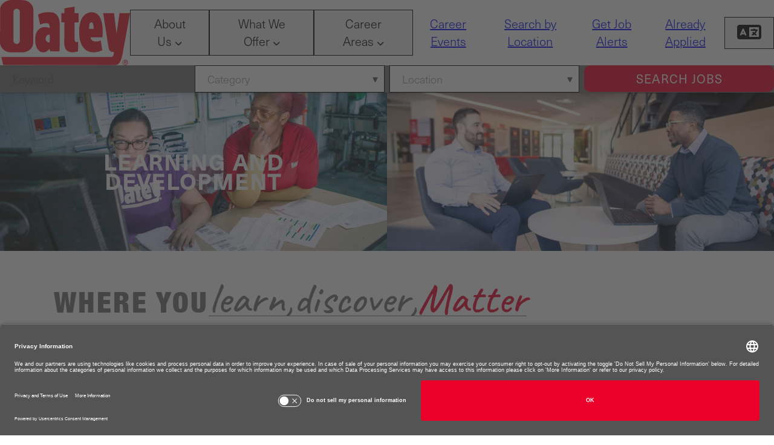

--- FILE ---
content_type: text/html; charset=utf-8
request_url: https://careers.oatey.com/creative/development
body_size: 13438
content:


<!DOCTYPE html>
<html lang="en" xmlns="http://www.w3.org/1999/xhtml"
      xmlns:og="http://ogp.me/ns#"
      xmlns:fb="https://www.facebook.com/2008/fbml">
<head prefix="og: http://ogp.me/ns# fb: http://ogp.me/ns/fb#">
    <meta charset="utf-8" />
    <meta http-equiv="X-UA-Compatible" content="IE=Edge" />
    <meta name="google-site-verification" content="oH4M8OgCKWFHTeOcyp1hZy-WqWuUspBuZxCjg619J6I" />
    <meta name="detectify-verification" content="fb7af99f2d22eaeb07b95e0853cb4780" />
    
    

    <link rel="preconnect" href="https://activatecdn.blob.core.windows.net" />
    <link rel="preconnect" href="https://activatecdn.azureedge.net" />
    <link rel="preconnect" href="https://www.google-analytics.com" />

    
    <link rel="canonical" href="https://careers.oatey.com/creative/development" />

    <link rel="preconnect" href="https://c.tile.openstreetmap.org/"/>
    <link async rel="shortcut icon" type="image/x-icon" href="https://activatecdn.azureedge.net/activatedata/35Content/Oatey/favicon.ico" />
    <link async rel="icon" type="image/x-icon" href="https://activatecdn.azureedge.net/activatedata/35Content/Oatey/favicon.ico" />

    <link id="async-css" rel="stylesheet" type="text/css" href="/content/cssbundle.min.css" media="print" />
    <script>
        // Initiate the cssbundle with media type of print, then switch to all during onload to avoid render blocking.
        document.getElementById('async-css').onload = function () {
          this.media = 'all';
        };
    </script>

                <link preload rel="stylesheet" type="text/css" href="https://activatecdn.azureedge.net/activatedata/35Content/Themes/empty_theme.min.css?v=20260119194330" />

    <link preload rel="stylesheet" type="text/css" href="/content/Oatey/Styles/_Components.min.css?v=EF1871ZJHpzyWKa_VXaSBhnpQAydSgp9W1KItC1DJ1U" />

    

    
    
<script id="usercentrics-cmp" src="https://app.usercentrics.eu/browser-ui/latest/loader.js" data-settings-id="YX_8sQJ_mKxa1v" async></script>
<!-- Google Tag Manager -->
<script>(function(w,d,s,l,i){w[l]=w[l]||[];w[l].push({'gtm.start':
new Date().getTime(),event:'gtm.js'});var f=d.getElementsByTagName(s)[0],
j=d.createElement(s),dl=l!='dataLayer'?'&l='+l:'';j.async=true;j.src=
'https://www.googletagmanager.com/gtm.js?id='+i+dl;f.parentNode.insertBefore(j,f);
})(window,document,'script','dataLayerOatey','GTM-N5HHN8VN');</script>
<!-- End Google Tag Manager -->
    
    <meta name="description" content="At Oatey, we're excited to help you develop your talents and reach your goals. Find out more here." /><meta property="og:title" content="Learning and development is a core part of our culture." /><meta property="og:type" content="website" /><meta property="og:url" content="http://careers.oatey.com/creative/development" /><meta property="og:description" content="Oatey invests in your ongoing career growth." /><meta property="og:image" content="https://activatecdn.azureedge.net/activatedata/35Content/Oatey/Images/OG/Oatey_LD.webp" /><meta name="viewport" content="width=device-width, initial-scale=1" />
     
    

    
    <link href="/content/Shared/FontAwesome/fontawesome-free-6.5.2-web/css/v4-shims.min.css" rel="stylesheet" />
    <link href="/content/Shared/FontAwesome/fontawesome-free-6.5.2-web/css/all.min.css" rel="stylesheet" />


    <title>Learning &amp; Development | Oatey</title>
</head>

<body class="creative-development has-banner">
    <script>
        var core = {};
    </script>

        <script src=/dist/Clients/Oatey/ClientDependencies.min.js></script>

    <script src="/dist/Shared/common.min.js?v=4NStvVHul-Davzm0szOOMuaOru_hK76-9RTfGb5YZyk"></script>

    
    <script type="text/javascript">
        function processActionFail(data) { 
            core.common.processActionFail(data); 
        }; 
        $('body').addClass('creative-development'); $('body').addClass('Index index ');
    </script>
    <script type="text/javascript">
        $(document).ready(function () {
            core.common.initSemanticInputs();
            core.common.getTrackingPixel(null, 1)
        });
    </script>
    <script type="text/javascript">
        function logEvent(path, data) {
            try {
                const url = `/log/${path}`;
                if (typeof navigator !== 'undefined' && typeof navigator.sendBeacon === 'function') {
                    let payload;
                    if (data !== undefined) {
                        payload = new Blob([JSON.stringify(data)], { type: 'application/json' });
                    }
                    return navigator.sendBeacon(url, payload);
                }
                return fetch(url, {
                    method: 'POST',
                    body: data !== undefined ? JSON.stringify(data) : null,
                    headers: {
                        'Content-Type': 'application/json'
                    },
                    keepalive: true
                }).then(
                    () => true, // queued
                    () => false // network error
                );
            } catch (e) {
                console.error(e);
                return false;
            }
        }
    </script>
    <script defer src="/content/Oatey/Scripts/_clientScript.min.js?v=pK3vrQFdTdSddvM3vvThmbED99omO1Bc7M23Zl6Z1jQ"></script>
    <script src="/content/Shared/Scripts/bootstrap5.js"></script>
    
    

    <input aria-hidden="true" id="ReportSuite" name="ReportSuite" type="hidden" value="nasrOatey" />
    

    <script type="text/javascript">
        window.dataLayer = window.dataLayer || [];
        dataLayer.push(
        {
            pageData:
            {
                pageName:
                    'Career Site - Learning &amp; Development | Oatey',
                pageUrl: 'https://careers.oatey.com/creative/development',
                referringURL: '',
                sysEnvironment: 'desktop'
            }
        });
    </script>
 


<!-- google translation code -->
<!-- end google translation code -->
<!-- Google Tag Manager (noscript) -->
<noscript><iframe src="https://www.googletagmanager.com/ns.html?id=GTM-N5HHN8VN"
height="0" width="0" style="display:none;visibility:hidden"></iframe></noscript>
<!-- End Google Tag Manager (noscript) -->

<div id="header" role="banner" class="main-header">
    
    
<div class="container">
  <nav class="full-bleed-mobile" aria-label="Navigation">
    <ul class="menu" id="primary-navigation" role="list">
      <li class="toggle">
        <button data-menu-btn aria-controls="primary-navigation" aria-expanded="false">
          <i class="fas fa-bars"></i>
          <span class="visually-hidden">Menu</span>
        </button>
      </li>

      <li class="logo">
        <a href="/">
          <svg data-src="https://activatecdn.azureedge.net/activatedata/35Content/Oatey/Images/logo.svg" />
        </a>
      </li>

        <li class="search-toggle">
          <div class="search-toggle">
            <button class="button search-btn" aria-controls="search" aria-expanded="false">
              <span class="btn-text">Search Jobs</span>
            </button>
          </div>
        </li>
      <li class="item has-submenu" aria-haspopup="true" aria-expanded="false" id="about-us-menu">
        <button aria-controls="submenu-1">About Us</button>
        <ul class="submenu" id="submenu-1" aria-hidden="true" aria-label="about us menu">
          <li class="subitem"><a href="/creative/culture">Our Culture</a></li>
          <li class="subitem"><a href="/creative/dei">Diversity, Equity and Inclusion</a></li>
          <li class="subitem"><a href="/creative/sustainability">Sustainability</a></li>
        </ul>
      </li>

      <li class="item has-submenu" aria-haspopup="true" aria-expanded="false" id="what-we-offer-menu">
        <button aria-controls="submenu-2">What We Offer</button>
        <ul class="submenu" id="submenu-2" aria-hidden="true" aria-label="what we offer menu">
          <li class="subitem"><a href="/creative/benefits">Benefits and Total Rewards</a></li>
          <li class="subitem"><a href="/creative/development">Learning and Development</a></li>
        </ul>
      </li>

      <li class="item has-submenu" aria-haspopup="true" aria-expanded="false" id="career-areas-menu">
        <button aria-controls="submenu-3">Career Areas</button>
        <ul class="submenu" id="submenu-3" aria-hidden="true" aria-label="career areas menu">
          <li class="subitem"><a href="/creative/manufacturing">Manufacturing</a></li>
          <li class="subitem"><a href="/creative/distribution">Distribution</a></li>
          <li class="subitem"><a href="/creative/corporate">Corporate</a></li>
          <li class="subitem"><a href="/creative/students">Students</a></li>
        </ul>
      </li>

      <li class="item">
        <a class="item-link" href="/events/events">Career Events</a>
      </li>
      <li class="item">
        <a class="item-link" href="/locations/locations">Search by Location</a>
      </li>
      <li class="item">
        <a class="item-link" href="/talentnetwork/talentnetwork">Get Job Alerts</a>
      </li>
      <li class="item">
        <a class="item-link" href="https://wd5.myworkdaysite.com/recruiting/oatey/Oatey_External_/login">Already
          Applied</a>
      </li>

      <li class="item has-submenu" aria-haspopup="true" aria-expanded="false" id="languages-menu">
        <button class="languages-menu" aria-controls="submenu-4">
          <i class="fas fa-language"></i>
          <span class="visually-hidden">Select Language</span>
        </button>
        <ul class="submenu" id="submenu-4" aria-hidden="true" aria-label="languages menu">
          <li class="subitem"><a href="#">English</a></li>
          <li class="subitem"><a href="https://espcareers.oatey.com/">Spanish</a></li>
          <li class="subitem"><a href="https://frcareers.oatey.com/">French</a></li>
        </ul>
      </li>

    </ul>
  </nav>
</div>

  <section class="float-search">
    <div class="container--secondary float-search--container">
      

<link rel="stylesheet" type="text/css" href="/ReusableComponents/JobSearchForm/JobSearchForm.min.css?v=ELn5PEU7c8OLDBJLyD5jcPubm3pTrl54mcZ0nTE9STk" />
<script type="text/javascript">
    var isLoaded = false; 
    var isScriptLoaded = false; 
    window.expectedInputs = JSON.parse('["keyword","categoryid","facilityid"]');
</script>
        <script src="/ReusableComponents/JobSearchForm/JobSearchScripts.js?v=ggNnCQVzTLu6RDBIOPeEHBGfhBWZtZKgBY5-mETEwPE"></script>


    <form class="float-search-form ui form" role="form" aria-label="Jobs search form" autocomplete="off" onsubmit="submitFloatForm(event, 'float')">
        


    <script src="/dist/Shared/jquery.jtable.min.js?v=MwXxifP0lVqMqC-EpQPTbrsEk585L8a5y_ZvR39ClNM"></script>


<div class="fields">
        <div class="field keyword">
                        <label for="Keyword">Keyword</label>
<input aria-label="Keyword" autocomplete="new-password" id="Keyword" name="Keyword" placeholder="Keyword" tabindex="0" type="text" value="" />                            <script>
                                keywordElement = document.querySelector('.field.keyword');
                                keywordElement.addEventListener('focusin', () => {
                                    announce('Enter a keyword to search for jobs.', true);
                                });
                                keywordElement.addEventListener('input', () => {
                                    announce('Enter a keyword to search for jobs.', true);
                                });
                            </script>

        </div>
        <div class="field categoryid">
                        <label for="CategoryID">Category</label>
<select aria-label="Category" class="ui search dropdown" data-dropdownsearch="true" data-fieldClassName="categoryid" data-optionName="category" data-placeholder="Category" data-val="true" data-val-required="The CategoryID field is required." id="CategoryID" name="CategoryID"><option value="">Category</option>
<option value="bf340f9f-acbd-47cf-a26f-83f6c17ea3e5">Accounting &amp; Finance</option>
<option value="daf0ac04-2ac4-437c-970d-d8259de38dd6">Customer Service</option>
<option value="cf1a7014-8307-431a-a156-e8a731846df7">Distribution</option>
<option value="2ab71062-f939-43ea-b714-3d2aa2471079">Environmental Health and Safety Services</option>
<option value="e14db387-80c7-47a2-b4d6-d578459883f6">General Admin</option>
<option value="09c083f6-3418-4f14-8ee0-0dd06c185700">Human Resources</option>
<option value="62d7e163-6f24-481e-881a-64997f412996">Information Technology</option>
<option value="ef922b90-c3e2-429d-8682-27801377a637">Manufacturing</option>
<option value="657ddf63-943c-4404-8b27-2b87ef83f9a0">Marketing</option>
<option value="1616533d-b681-44a1-84c8-bd9f230a6bf8">New Product Development</option>
<option value="9ea936c7-1b67-45cc-8e05-fb2cfc536fd6">Quality &amp; Engineering</option>
<option value="bcf63845-2ad3-407d-94ce-de00d70351e0">Sales</option>
<option value="a3d40921-337a-4eb1-81a4-ff4c6436554a">Supply Chain</option>
</select>
        </div>
        <div class="field facilityid">
                    <label for="FacilityID">Location</label>
<select aria-label="Location" class="ui search dropdown" data-dropdownsearch="true" data-fieldClassName="facilityid" data-optionName="facility" data-placeholder="Location" id="FacilityID" name="FacilityID"><option value="">Location</option>
<option value="4ec27b4d-e5ba-44e3-a1c7-4a9cf8f8760f">Brampton, ON (Distribution Center)</option>
<option value="ca869e2c-d11b-4146-8bdc-e6c9505bba28">Buford, GA (Distribution)</option>
<option value="bbba08c7-a40d-4597-8c63-4a64d905c6a4">Cleveland, OH (Distribution Center)</option>
<option value="96f6ca1f-26bf-40fe-9081-8b1eabc7fee5">Cleveland, OH (Headquarters)</option>
<option value="d175d039-0363-4d44-81fd-745723c7d676">Cleveland, OH (Manufacturing)</option>
<option value="78cbad96-0f9a-47cf-a566-37c0d8bd1d45">Irving, TX (Distribution Center)</option>
<option value="a0d3deae-e205-4005-b73e-72e8b29364a3">Las Vegas, NV (Distribution Center)</option>
<option value="1ee6fff6-b301-4860-84ea-0c32e3c213f2">Monterrey, Mexico (Distribution Center)</option>
<option value="822b317a-40ce-41c7-ad37-94f5138619ff">Montreal, Quebec, Canada (Distribution Center)</option>
<option value="44f67dea-6274-4ee9-920c-acc5b6594ad6">Newmarket, ON (Manufacturing)</option>
<option value="80975ad4-19c5-4d74-8c50-b9644a0b6630">Omaha, NE (Manufacturing)</option>
<option value="bcc7ade7-fe4f-4f5f-a213-34c4ed700534">Parma, OH (Distribution Center)</option>
<option value="65f27a1d-35fa-477e-80ca-bfea7ac2fb73">Quebec, Canada (Distribution Center)</option>
<option value="d5ac3146-6c44-4b22-bf40-4e6ad7ece474">Remote - Texas</option>
<option value="4abb942a-c00c-410c-a06b-a2fe11c3f4e5">Remote Location</option>
<option value="9d42d641-1756-48b4-b9be-df34cf11977f">Shakopee, MN (Manufacturing)</option>
<option value="5f022956-ff75-4ff0-8ccd-27dd0f5a192a">Winchester, NH (Manufacturing)</option>
</select>
        </div>

    <div class="field actionbutton">
            <button type="submit" id="Search" class="ui button floatsearch" data-results-type="table">
                Search Jobs
            </button>
        <input data-val="true" data-val-required="The ClientID field is required." id="ClientID" name="ClientID" type="hidden" value="c567ce0a-eb55-4fc8-b36c-f425b265599c" />
    </div>
</div>

    <script src="/dist/Shared/form-dropdown.min.js?v=ixtQzprY1mCXwd8mbyxlr3mtCVOQKJMbtAU_bgl0w2k"></script>











        <div class="form-data all">
            <a class="Action" href="/search/searchjobs">&lt;span&gt;See all jobs&lt;/span&gt;</a>
        </div>
    </form>


<script type="text/javascript" id="element-to-hide">
    window.addEventListener('DOMContentLoaded', function () {
        (function ($) {
            const $keywordInput = $('#Keyword');
            if ($keywordInput.length) {
                setTimeout(function () {
                    $keywordInput.autocomplete({
                    minLength: 3,
                    appendTo: '.field.keyword',
                    source: function (request, response) {
                        $.ajax({
                            url: '/Search/AutocompleteSuggestions',
                            dataType: 'json',
                            data: {
                                keyword: request.term.replace('<', '')
                            },
                            success: function (data) {
                                $keywordInput.val($keywordInput.val().replace('<', ''));
                                response(data);
                            }
                        });
                    }
                });
                }, 50);
            }

            $(".float-search-form.ui.form").submit(function (event) {
                $keywordInput.val($keywordInput.val().replace('<', ''));
            });
        })(jQuery);
    });
</script>

        <script src="/js/form-tracking.js"></script>

    </div>
  </section>

<script>
  const searchBtn = document.querySelector('.floatsearch');
  searchBtn.innerHTML = '<span>Search Jobs</span>';
</script>

<script src="/content/Oatey/Scripts/_nav.js" defer></script>
<script src="/content/Shared/Scripts/svg-loader.min.js"></script>

    <script src="/js/Shared/slick.min.js?v=Sgs2AbbbuYKTlLq4jNlkFxQ6SO29jgeQJmwdmqWhLEs"></script>



    
</div>


<div id="content" class="main-content" role="main">
    
    









<section id="hero-development" class="hero hero--development">
  <div class="grid--even">
  
    <div class="hero__content grid--stacked">
      <div class="hero__driver flex-flow--column align-items-start txt-clr-white">
        <h1 class="hero__title hero__heading">Learning and Development</h1>
      </div>
      <div class="hero__backdrop z-index--down">
        <img class="hero__image--background img-cover" src="https://activatecdn.azureedge.net/activatedata/35Content/Oatey/Images/Development/backdrop--hero--development2.webp" width="960" height="552" alt="Oatey employees working together.">
      </div>
    </div>

    <div class="hero__image"> 
      <picture class="img-cover">
        <source srcset="https://activatecdn.azureedge.net/activatedata/35Content/Oatey/Images/Development/bg--development--hero.webp" type="image/webp">
        <img class="hero__image--background img-cover" src="https://activatecdn.azureedge.net/activatedata/35Content/Oatey/Images/Development/bg--development--hero.webp" width="960" height="552" alt="Oatey employees working together.">
      </picture>
    </div>

  </div>
</section>

<section id="development-intro" class="development-intro py-l-xl" aria-labelledby="development-intro-heading">
  <div class="container--reduced flow txt-align-center">
    <h2 id="development-intro-heading" class="visually-hidden">Where you learn, discover, Matter</h2>
    <div class="heading-stack txt-clr-neutral-600">
      <div class="heading-stack__bold txt-secondary-900 fs-intro-bold gsap-faderight" data-gsap-delay="0.5" data-gsap-duration="0.5">
        Where you
      </div>
      <div class="heading-stack__accent ff-accent fs-intro-caveat underline">
        <div class="gsap-fade" data-gsap-delay="1" data-gsap-duration="0.5">learn,</div>
        <div class="gsap-fade" data-gsap-delay="1.2" data-gsap-duration="0.5">discover,</div>
        <div class="txt-clr-primary gsap-fade" data-gsap-delay="1.5" data-gsap-duration="0.7">Matter</div>
      </div>
    </div>

    <p class="sustainability-intro__txt mb-l">
      At Oatey, learning and development is a core part of our culture. We invest in your ongoing development in ways that nurture your current and future ambitions. We're excited to help you develop your talents and reach your goals.
    </p>
  </div>
</section>

<section id="skills" class="section skills" aria-labelledby="skills-heading">
  <div class="grid--even">

    <div class="skills__image">
      <picture>
        <source srcset="https://activatecdn.azureedge.net/activatedata/35Content/Oatey/Images/Development/bg--skills__v3.webp" type="image/webp">
        <img loading="lazy" class="skills__image--background img-cover" src="https://activatecdn.azureedge.net/activatedata/35Content/Oatey/Images/Development/bg--skills__v3.webp" width="960" height="552" alt="Oatey employees working together.">
      </picture>
    </div>

    <div class="skills__content grid--stacked place-items-center bg-neutral-800-15">
      <div class="skills__driver flex-flow--column flow-m-l">
        <h2 id="skills-heading" class="skills__title fw-200 fs-2">Hone Your Skills</h2>
        <p class="skills__txt">
          We provide tuition reimbursement for our associates for approved expenses to attend degree or certification courses and technical school apprenticeship programs, fostering career growth. All associates have access to Workday Learning, a robust platform of thousands of courses, videos and job aids in multiple languages.
        </p>
      </div>
    </div>

  </div>
</section>

<section id="knowledge" class="section knowledge" aria-labelledby="knowledge-heading">
  <div class="grid--even">

    <div class="knowledge__content grid--stacked place-items-center order-2-mobile">
      <div class="knowledge__driver flex-flow--column flow-m-l">
        <h2 id="knowledge-heading" class="knowledge__title fw-200 fs-2">Gain Knowledge for Life</h2>
        <p class="knowledge__txt">
          Oatey's <a href="/creative/dei#arg" class="primary-link">Associate Resource Groups</a> offer many opportunities to learn and grow, including book clubs, wellness activities, networking and community engagement. 
        </p>
      </div>
    </div>

    <div class="knowledge__image order-1-mobile">
      <picture>
        <source srcset="https://activatecdn.azureedge.net/activatedata/35Content/Oatey/Images/Development/bg--knowledge.webp" type="image/webp">
        <img loading="lazy" class="knowledge__image--background img-cover" src="https://activatecdn.azureedge.net/activatedata/35Content/Oatey/Images/Development/bg--knowledge.webp" width="960" height="552" alt="A group of Oatey employees smiling.">
      </picture>
    </div>

  </div>
</section>

<section id="testimonials" class="testimonials py-l-xl">
  <div class="testimonials__backdrop z-index--down">
    <img class="hero__image--background img-cover" src="https://activatecdn.azureedge.net/activatedata/35Content/Oatey/Images/Testimonials/backdrop--testimonials--development.webp" width="960" height="552" alt="">
  </div>

  <div class="testimonials__container container--tertiary flow-m-l">
    <div class="testimonials--slider">
      <div class="testimonials__slide flex-flow--row">
        <div class="testimonials__media">
          <img loading="lazy" class="testimonials__slide--img" src="https://activatecdn.azureedge.net/activatedata/35Content/Oatey/Images/Testimonials/JeffMcD.webp" width="240" height="240" alt="Oatey employee, Jeff, Supervisor I">
        </div>
        <div class="testimonials__content">
          <h3 class="testimonials__subtitle txt-clr-white">Jeff, Supervisor I</h3>
          <p class="testimonials__subtext txt-clr-white">
            Oatey has contributed so much to my career growth by always encouraging me to ask questions and improve my skills. They offer thorough training, tuition reimbursement and other advancement opportunities so everyone can succeed.
          </p>
        </div>
      </div>
      <div class="testimonials__slide flex-flow--row">
        <div class="testimonials__media">
          <img loading="lazy" class="testimonials__slide--img" src="https://activatecdn.azureedge.net/activatedata/35Content/Oatey/Images/Testimonials/KevinI.webp" width="240" height="240" alt="Oatey employee, Kevin, Team Lead II">
        </div>
        <div class="testimonials__content">
          <h3 class="testimonials__subtitle txt-clr-white">Kevin, Team Lead II</h3>
          <p class="testimonials__subtext txt-clr-white">
            I know that I matter to everyone I work with, even the leadership team. I started as a temp employee and was able to advance to Team Lead II with help from my supervisors and managers.
          </p>
        </div>
      </div>
      <div class="testimonials__slide flex-flow--row">
        <div class="testimonials__media">
          <img loading="lazy" class="testimonials__slide--img" src="https://activatecdn.azureedge.net/activatedata/35Content/Oatey/Images/Testimonials/BriannaM.webp" width="240" height="240" alt="Oatey employee, Brianna, Manufacturing Technician I">
        </div>
        <div class="testimonials__content">
          <h3 class="testimonials__subtitle txt-clr-white">Brianna, Manufacturing Technician I</h3>
          <p class="testimonials__subtext txt-clr-white">
            Oatey provides many opportunities to grow and experience new things in a diverse and supportive environment. We all help each other out, like we're one big family working together.
          </p>
        </div>
      </div>
      <div class="testimonials__slide flex-flow--row">
        <div class="testimonials__media">
          <img loading="lazy" class="testimonials__slide--img" src="https://activatecdn.azureedge.net/activatedata/35Content/Oatey/Images/Testimonials/WesleyF.webp" width="240" height="240" alt="Oatey employee, Wesley, Molding Department Technical Supervisor I">
        </div>
        <div class="testimonials__content">
          <h3 class="testimonials__subtitle txt-clr-white">Wesley, Molding Department Technical Supervisor I</h3>
          <p class="testimonials__subtext txt-clr-white">
            I know Oatey is committed to my career growth because I've been promoted three times in the two and a half years since I started! They provide me with everything I need to be successful.
          </p>
        </div>
      </div>
    </div>

  </div>
</section>

<section id="success" class="section success" aria-labelledby="success-heading">
  <div class="grid--even">

    <div class="success__image">
      <picture>
        <source srcset="https://activatecdn.azureedge.net/activatedata/35Content/Oatey/Images/Development/bg--success.webp" type="image/webp">
        <img loading="lazy" class="success__image--background img-cover" src="https://activatecdn.azureedge.net/activatedata/35Content/Oatey/Images/Development/bg--success.webp" width="960" height="552" alt="Oatey corporate employees walking together.">
      </picture>
    </div>

    <div class="success__content grid--stacked place-items-center">
      <div class="success__driver flex-flow--column flow-m-l">
        <h2 id="success-heading" class="success__title fw-200 fs-2">Set Up for Success</h2>
        <p class="success__txt">
          Oatey welcomes you before you start by matching you with a colleague in our Onboarding Buddy Program. Day one onboarding includes overviews of our culture, key policies, how to get involved and more. Within 30 days, you'll establish clear expectations, set goals, receive feedback and feel supported. 
        </p>
      </div>
    </div>

  </div>
</section>

<section id="leaders" class="section leaders" aria-labelledby="leaders-heading">
  <div class="grid--even">

    <div class="leaders__content grid--stacked place-items-center order-2-mobile bg-neutral-800-15">
      <div class="leaders__driver flex-flow--column flow-m-l">
        <h2 id="leaders-heading" class="leaders__title fw-200 fs-2">Building Leaders</h2>
        <p class="leaders__txt">
          Oatey's leadership development programs offer resources to expand your business acumen, improve leadership skills and create plans for professional growth. Specific programs are available for frontline supervisors, managers and high-potential associates. 
        </p>
      </div>
    </div>

    <div class="leaders__image order-1-mobile">
      <picture>
        <source srcset="https://activatecdn.azureedge.net/activatedata/35Content/Oatey/Images/Development/bg--leaders--v2.webp" type="image/webp">
        <img loading="lazy" class="leaders__image--background img-cover" src="https://activatecdn.azureedge.net/activatedata/35Content/Oatey/Images/Development/bg--leaders--v2.webp" width="960" height="552" alt="Group of Oatey employees standing in front of the entrance to a building.">
      </picture>
    </div>

  </div>
</section>

<section id="tech" class="section tech" aria-labelledby="tech-heading">
  <div class="grid--even">

    <div class="tech__image">
      <picture>
        <source srcset="https://activatecdn.azureedge.net/activatedata/35Content/Oatey/Images/Development/bg--tech.webp" type="image/webp">
        <img loading="lazy" class="tech__image--background img-cover" src="https://activatecdn.azureedge.net/activatedata/35Content/Oatey/Images/Development/bg--tech.webp" width="960" height="552" alt="Oatey employees smiling.">
      </picture>
    </div>

    <div class="tech__content grid--stacked place-items-center">
      <div class="tech__driver flex-flow--column flow-m-l">
        <h2 id="tech-heading" class="tech__title fw-200 fs-2">Growing Technical Talent</h2>
        <p class="tech__txt">
          We believe in building our associates' technical talent. In addition to opportunities to learn from internal experts (in areas such as maintenance, quality and injection molding), we offer support for certifications, classroom development and annual Six Sigma training, as well as an internal apprentice program (in Cleveland) to build our bench. Oatey also partners with community colleges and technical schools for additional training opportunities.
        </p>
      </div>
    </div>

  </div>
</section>

<script>
  $(".testimonials--slider").slick({
    slidesToShow: 1,
    slidesToScroll: 1,
    arrows: true,
    dots: false,
    autoplay: false,
    autoplaySpeed: 5000,
    speed: 700,
    cssEase: "ease-in-out",
    prevArrow: '<button type="button" class="slick-prev"><i class="fa-solid fa-chevron-left"></i></button>',
    nextArrow: '<button type="button" class="slick-next"><i class="fa-solid fa-chevron-right"></i></button>',
    responsive: [{
        breakpoint: 768,
        settings: {
          slidesToShow: 1,
    slidesToScroll: 1,
          arrows: false,
          dots: true,
          speed: 300
        }
      }
    ]
  });
</script>    
    
</div>


<div id="footer" class="main-footer" role="contentinfo">
    <div class="footer bg-neutral-800">  
  <div class="bg-primary">
    <div class="container | footer__brand">
      <div class="footer__social">
        <a href="https://www.facebook.com/OateySCS" aria-label="Facebook" title="Facebook" class="social-icon" target="_blank">
          <svg class="svg-inline--fa fa-facebook-f fa-w-10" aria-hidden="true" focusable="false" data-prefix="fab" data-icon="facebook-f" role="img" xmlns="http://www.w3.org/2000/svg" viewBox="0 0 320 512" data-fa-i2svg=""><path fill="currentColor" d="M279.14 288l14.22-92.66h-88.91v-60.13c0-25.35 12.42-50.06 52.24-50.06h40.42V6.26S260.43 0 225.36 0c-73.22 0-121.08 44.38-121.08 124.72v70.62H22.89V288h81.39v224h100.17V288z"></path></svg>
        </a>
        <a href="https://x.com/Oatey_Co" aria-label="Twitter" title="Twitter" class="social-icon" target="_blank">
          <svg class="svg-inline--fa-brands fa-x-twitter fa-w-16" aria-hidden="true" focusable="false" data-prefix="fab" data-icon="twitter" role="img" xmlns="http://www.w3.org/2000/svg" viewBox="0 0 512 512" data-fa-i2svg=""><path fill="currentColor" d="M459.37 151.716c.325 4.548.325 9.097.325 13.645 0 138.72-105.583 298.558-298.558 298.558-59.452 0-114.68-17.219-161.137-47.106 8.447.974 16.568 1.299 25.34 1.299 49.055 0 94.213-16.568 130.274-44.832-46.132-.975-84.792-31.188-98.112-72.772 6.498.974 12.995 1.624 19.818 1.624 9.421 0 18.843-1.3 27.614-3.573-48.081-9.747-84.143-51.98-84.143-102.985v-1.299c13.969 7.797 30.214 12.67 47.431 13.319-28.264-18.843-46.781-51.005-46.781-87.391 0-19.492 5.197-37.36 14.294-52.954 51.655 63.675 129.3 105.258 216.365 109.807-1.624-7.797-2.599-15.918-2.599-24.04 0-57.828 46.782-104.934 104.934-104.934 30.213 0 57.502 12.67 76.67 33.137 23.715-4.548 46.456-13.32 66.599-25.34-7.798 24.366-24.366 44.833-46.132 57.827 21.117-2.273 41.584-8.122 60.426-16.243-14.292 20.791-32.161 39.308-52.628 54.253z"></path></svg>
        </a>
        <a href="https://www.instagram.com/oatey_co/" aria-label="Instagram" title="Instagram" class="social-icon" target="_blank">
          <svg class="svg-inline--fa fa-instagram fa-w-14" aria-hidden="true" focusable="false" data-prefix="fab" data-icon="instagram" role="img" xmlns="http://www.w3.org/2000/svg" viewBox="0 0 448 512" data-fa-i2svg=""><path fill="currentColor" d="M224.1 141c-63.6 0-114.9 51.3-114.9 114.9s51.3 114.9 114.9 114.9S339 319.5 339 255.9 287.7 141 224.1 141zm0 189.6c-41.1 0-74.7-33.5-74.7-74.7s33.5-74.7 74.7-74.7 74.7 33.5 74.7 74.7-33.6 74.7-74.7 74.7zm146.4-194.3c0 14.9-12 26.8-26.8 26.8-14.9 0-26.8-12-26.8-26.8s12-26.8 26.8-26.8 26.8 12 26.8 26.8zm76.1 27.2c-1.7-35.9-9.9-67.7-36.2-93.9-26.2-26.2-58-34.4-93.9-36.2-37-2.1-147.9-2.1-184.9 0-35.8 1.7-67.6 9.9-93.9 36.1s-34.4 58-36.2 93.9c-2.1 37-2.1 147.9 0 184.9 1.7 35.9 9.9 67.7 36.2 93.9s58 34.4 93.9 36.2c37 2.1 147.9 2.1 184.9 0 35.9-1.7 67.7-9.9 93.9-36.2 26.2-26.2 34.4-58 36.2-93.9 2.1-37 2.1-147.8 0-184.8zM398.8 388c-7.8 19.6-22.9 34.7-42.6 42.6-29.5 11.7-99.5 9-132.1 9s-102.7 2.6-132.1-9c-19.6-7.8-34.7-22.9-42.6-42.6-11.7-29.5-9-99.5-9-132.1s-2.6-102.7 9-132.1c7.8-19.6 22.9-34.7 42.6-42.6 29.5-11.7 99.5-9 132.1-9s102.7-2.6 132.1 9c19.6 7.8 34.7 22.9 42.6 42.6 11.7 29.5 9 99.5 9 132.1s2.7 102.7-9 132.1z"></path></svg>
        </a>
        <a href="https://www.linkedin.com/company/oatey-company/" aria-label="Linkedin" title="Linkedin" class="social-icon" target="_blank">
          <svg class="svg-inline--fa fa-linkedin-in fa-w-14" aria-hidden="true" focusable="false" data-prefix="fab" data-icon="linkedin-in" role="img" xmlns="http://www.w3.org/2000/svg" viewBox="0 0 448 512" data-fa-i2svg=""><path fill="currentColor" d="M100.28 448H7.4V148.9h92.88zM53.79 108.1C24.09 108.1 0 83.5 0 53.8a53.79 53.79 0 0 1 107.58 0c0 29.7-24.1 54.3-53.79 54.3zM447.9 448h-92.68V302.4c0-34.7-.7-79.2-48.29-79.2-48.29 0-55.69 37.7-55.69 76.7V448h-92.78V148.9h89.08v40.8h1.3c12.4-23.5 42.69-48.3 87.88-48.3 94 0 111.28 61.9 111.28 142.3V448z"></path></svg>
        </a>
        <a href="https://www.youtube.com/user/OateyCompany" aria-label="Youtube" title="Youtube" class="social-icon" target="_blank">
          <svg class="svg-inline--fa fa-play-circle fa-w-16" aria-hidden="true" focusable="false" data-prefix="far" data-icon="play-circle" role="img" xmlns="http://www.w3.org/2000/svg" viewBox="0 0 512 512" data-fa-i2svg=""><path fill="currentColor" d="M371.7 238l-176-107c-15.8-8.8-35.7 2.5-35.7 21v208c0 18.4 19.8 29.8 35.7 21l176-101c16.4-9.1 16.4-32.8 0-42zM504 256C504 119 393 8 256 8S8 119 8 256s111 248 248 248 248-111 248-248zm-448 0c0-110.5 89.5-200 200-200s200 89.5 200 200-89.5 200-200 200S56 366.5 56 256z"></path></svg>
        </a>
        <a href="https://www.pinterest.com/oatey_co/_created/" aria-label="Pinterest" title="Pinterest" class="social-icon" target="_blank">
          <svg class="svg-inline--fa fa-pinterest-p fa-w-12" aria-hidden="true" focusable="false" data-prefix="fab" data-icon="pinterest-p" role="img" xmlns="http://www.w3.org/2000/svg" viewBox="0 0 384 512" data-fa-i2svg=""><path fill="currentColor" d="M204 6.5C101.4 6.5 0 74.9 0 185.6 0 256 39.6 296 63.6 296c9.9 0 15.6-27.6 15.6-35.4 0-9.3-23.7-29.1-23.7-67.8 0-80.4 61.2-137.4 140.4-137.4 68.1 0 118.5 38.7 118.5 109.8 0 53.1-21.3 152.7-90.3 152.7-24.9 0-46.2-18-46.2-43.8 0-37.8 26.4-74.4 26.4-113.4 0-66.2-93.9-54.2-93.9 25.8 0 16.8 2.1 35.4 9.6 50.7-13.8 59.4-42 147.9-42 209.1 0 18.9 2.7 37.5 4.5 56.4 3.4 3.8 1.7 3.4 6.9 1.5 50.4-69 48.6-82.5 71.4-172.8 12.3 23.4 44.1 36 69.3 36 106.2 0 153.9-103.5 153.9-196.8C384 71.3 298.2 6.5 204 6.5z"></path></svg>
        </a>
      </div>

      <div class="footer__logo-section">
        <p>the choice of plumbing professionals</p>
        <div class="footer__logo-box">
            <a href="https://www.Oatey.com/">
                <svg data-src="https://activatecdn.azureedge.net/activatedata/35Content/Oatey/Images/logo.svg" />
            </a>
        </div>
      </div>
    </div>
  </div>

  <div>
    <div class="container | footer__info">
      <div class="footer__copyright">
        <p>&copy; 2026 Oatey. All Rights Reserved.</p>
        <!-- 
          <p>
            <a href="https://www.oatey.com/privacy-terms-use" target="_blank">Oatey Privacy Policy</a>
          </p> 
        -->
      </div>
    </div>
  </div>
</div>

<script src="https://cdnjs.cloudflare.com/ajax/libs/gsap/3.9.1/gsap.min.js"></script>
<script src="https://cdnjs.cloudflare.com/ajax/libs/gsap/3.9.1/ScrollTrigger.min.js"></script>
<script src="/content/Oatey/Scripts/_gsap.js"></script>





<script>
  // Dynamic custom props, responds to window resize
  function setCustomProp(selector, propName, propValueFunc) {
    const element = document.querySelector(selector);
    if (element) {
      const propValue = propValueFunc(element);
      document.documentElement.style.setProperty(propName, propValue);
    }
  }

  function updateCustomProps() {
    setCustomProp('.container', '--container-width', (el) => `${el.offsetWidth}px`);
    setCustomProp('.perks', '--section-perks-height', (el) => `${el.offsetHeight}px`);
    setCustomProp('.main-header', '--header-height', (el) => `${el.offsetHeight}px`);
    setCustomProp('.hero', '--hero-height', (el) => `${el.offsetHeight}px`);
    // Add more elements and properties here if needed.
  }

  function handlePageLoad() {
        setTimeout(() => {
            updateCustomProps();
        }, 100)
  }

  function handleWindowResize() {
    updateCustomProps();
  }
    window.addEventListener('load', () => {
        handlePageLoad();
    });
    window.addEventListener('resize', handleWindowResize);

</script>

<script src="/content/Shared/Scripts/svg-loader.min.js"></script>

    <i id="BackToTop" class="fa fa-arrow-up" aria-hidden="true"></i>
    <div class="attribution-container">
        
<a href="https://www.nasrecruitment.com/solutions/recruitment-marketing-platform/activate-platform" target="_blank" rel="noopener">
    <img src="https://activatecdn.azureedge.net/activatedata/35Content/Shared/Images/default-attribution.svg" alt="Powered by Activate®" />
</a>

        <a href="https://www.nasrecruitment.com/terms-of-use-privacy-policy/"
           target="_blank" 
           style="float: right; clear: both; font-size: .8rem; margin-bottom: 5px; margin-right: 5px;">
            Terms of Use and Privacy Policy
        </a>
    </div>
    
</div>




<!--3rd party script migration to GTM in progress - Exclude Ross for GTM testing-->
    <script src="https://analytics.talentegy.com/983a6d83-def6-422f-a8ba-408ddfae5015.js" type="text/javascript"></script>
    <script type="text/javascript">
        setTimeout(function () {
            var script = document.createElement("script");
            var firstScript = document.getElementsByTagName("script")[0];
            script.src = document.location.protocol + "//script.crazyegg.com/pages/scripts/0033/2946.js?" + Math.floor(new Date().getTime() / 3600000);
            script.async = true;
            firstScript.parentNode.insertBefore(script, firstScript);
        }, 1);
    </script>

<script type="text/javascript">
    var systemVariations = JSON.parse('null');
    if (window.variations) {
        for (var key in systemVariations) {
            window.variations[key] = systemVariations[key];
        }
    } else {
        window.variations = systemVariations;
    }
</script>






    <div id="global-announcer-container" aria-live="polite"></div>
<script>
    document.addEventListener('DOMContentLoaded', () => {
        const container = document.getElementById('global-announcer-container');
        window.announce = function(message, assertive = false, timeout = 5000) {
            if (!container) {
                console.error('Cannot announce message. Global announcer container not found.');
                return;
            }
            container.textContent = '';
            container.setAttribute('aria-live', assertive ? 'assertive' : 'polite');
            container.textContent = message;

            setTimeout(() => {
                container.setAttribute('aria-live', 'polite');
                container.textContent = '';
            }, timeout);
        };
    });
</script>
<style>
    #global-announcer-container {
        border: 0;
        clip: rect(0 0 0 0);
        height: 1px;
        margin: -1px;
        overflow: hidden;
        padding: 0;
        position: absolute !important;
        width: 1px;
    }
</style>
</body>
</html>


--- FILE ---
content_type: text/css
request_url: https://careers.oatey.com/content/Oatey/Styles/_Components.min.css?v=EF1871ZJHpzyWKa_VXaSBhnpQAydSgp9W1KItC1DJ1U
body_size: 18634
content:
@import"https://cdnjs.cloudflare.com/ajax/libs/font-awesome/5.13.0/css/all.min.css";@import"https://cdnjs.cloudflare.com/ajax/libs/animate.css/4.1.1/animate.min.css";@import"https://use.typekit.net/mer3zyt.css";@import"https://fonts.googleapis.com/css2?family=Caveat:wght@400;500;600;700&display=swap";*,*::before,*::after{box-sizing:border-box}body,h1,h2,h3,h4,p,figure,blockquote,dl,dd{margin:0}ul[role=list],ol[role=list]{list-style:none}html:focus-within{scroll-behavior:smooth}body{min-height:100vh;text-rendering:optimizeSpeed;line-height:1.5}a:not([class]){text-decoration-skip-ink:auto}img,picture,svg,video{display:block;max-width:100%;height:auto}input,button,textarea,select{font:inherit}@media(prefers-reduced-motion: reduce){html:focus-within{scroll-behavior:auto}*,*::before,*::after{animation-duration:.01ms !important;animation-iteration-count:1 !important;transition-duration:.01ms !important;scroll-behavior:auto !important}}@font-face{font-family:"HelveticaNeueCondensedBlack";font-style:normal;font-weight:normal;src:local("Helvetica Neue Condensed Black"),url("https://activatecdn.azureedge.net/activatedata/35Content/Oatey/Fonts/HelveticaNeueCondensedBlack.woff") format("woff")}:root{--shadow-color: 0deg 0% 0%;--shadow-low: 0px 0.5px 0.6px hsl(var(--shadow-color) / 0.1), 0px 0.8px 0.9px -1.2px hsl(var(--shadow-color) / 0.1), 0px 2px 2.3px -2.5px hsl(var(--shadow-color) / 0.1);--shadow-medium: 0px 0.5px 0.6px hsl(var(--shadow-color) / 0.11), 0px 1.7px 1.9px -0.8px hsl(var(--shadow-color) / 0.11), 0px 4.2px 4.7px -1.7px hsl(var(--shadow-color) / 0.11), 0px 10.2px 11.5px -2.5px hsl(var(--shadow-color) / 0.11);--shadow-high: 0px 0.5px 0.6px hsl(var(--shadow-color) / 0.1), 0px 3px 3.4px -0.4px hsl(var(--shadow-color) / 0.1), 0px 5.6px 6.3px -0.7px hsl(var(--shadow-color) / 0.1), 0px 9.2px 10.4px -1.1px hsl(var(--shadow-color) / 0.1), -0.1px 14.6px 16.4px -1.4px hsl(var(--shadow-color) / 0.1), -0.1px 22.8px 25.7px -1.8px hsl(var(--shadow-color) / 0.1), -0.1px 34.7px 39px -2.1px hsl(var(--shadow-color) / 0.1), -0.2px 51.2px 57.6px -2.5px hsl(var(--shadow-color) / 0.1);--step--2: clamp(0.72rem, calc(0.69rem + 0.14vw), 0.8rem);--step--1: clamp(1.4rem, calc(1.54rem + 0.43vw), 1.63rem);--step-0: clamp(1.8rem, calc(1.66rem + 0.43vw), 2rem);--step-1: clamp(2rem, calc(1.87rem + 0.65vw), 2.38rem);--step-2: clamp(2.53rem, calc(2.33rem + 0.8vw), 3.12rem);--step-3: clamp(3rem, calc(2.78rem + 1.09vw), 3.63rem);--step-4: clamp(4.38rem, calc(3.42rem + 4.78vw), 7.13rem);--step-5: clamp(6.88rem, calc(5.46rem + 7.07vw), 10.94rem);--hero-h1: clamp(2.38rem, calc(1.96rem + 2.07vw), 3.56rem);--intro-bold: clamp(4.38rem, calc(4.21rem + 0.69vw), 4.75rem);--intro-caveat: clamp(4.75rem, calc(3.34rem + 6.01vw), 8rem);--sub-heading: clamp(1.38rem, calc(0.94rem + 1.85vw), 2.38rem);--space-3xs: clamp(0.25rem, calc(0.23rem + 0.11vw), 0.31rem);--space-2xs: clamp(0.5rem, calc(0.46rem + 0.22vw), 0.63rem);--space-xs: clamp(0.75rem, calc(0.68rem + 0.33vw), 0.94rem);--space-s: clamp(1rem, calc(0.91rem + 0.43vw), 1.25rem);--space-m: clamp(1.5rem, calc(1.37rem + 0.65vw), 1.88rem);--space-l: clamp(2rem, calc(1.83rem + 0.87vw), 2.5rem);--space-xl: clamp(3rem, calc(2.74rem + 1.3vw), 3.75rem);--space-2xl: clamp(4rem, calc(3.65rem + 1.74vw), 5rem);--space-3xl: clamp(6rem, calc(5.48rem + 2.61vw), 7.5rem);--space-3xs-2xs: clamp(0.25rem, calc(0.12rem + 0.65vw), 0.63rem);--space-2xs-xs: clamp(0.5rem, calc(0.35rem + 0.76vw), 0.94rem);--space-xs-s: clamp(0.75rem, calc(0.58rem + 0.87vw), 1.25rem);--space-s-m: clamp(1rem, calc(0.7rem + 1.52vw), 1.88rem);--space-s-l: clamp(1.75rem, calc(0.97rem + 3.91vw), 4rem);--space-m-l: clamp(1.5rem, calc(1.15rem + 1.74vw), 2.5rem);--space-m-xl: clamp(2.63rem, calc(1.45rem + 5.87vw), 6rem);--space-l-xl: clamp(2rem, calc(1.39rem + 3.04vw), 3.75rem);--space-xl-2xl: clamp(3rem, calc(2.3rem + 3.48vw), 5rem);--space-2xl-3xl: clamp(4rem, calc(2.78rem + 6.09vw), 7.5rem);--space-l-2xl: clamp(3.5rem, calc(1.93rem + 7.83vw), 8rem);--clr-primary: #eb0029;--clr-primary-600: #ba0524;--clr-secondary: #1e1a34;--clr-accent: #39aeef;--clr-body: #545454;--clr-white: #ffffff;--clr-neutral-900: #3b3b3b;--clr-neutral-800: var(--clr-body);--clr-neutral-600: #727272;--clr-neutral-400: #8d8989;--clr-neutral-200: #f2f2f2;--primary-width: 102.5em;--secondary-width: 96em;--reduced-width: 60em;--side-padding: 10px;--pad: var(--space-s);--pad-sm: calc(var(--pad) / 2);--pad-md: calc(var(--pad) * 1.5);--pad-lg: calc(var(--pad) * 2);--btn-radius: 0.6rem;--animate-duration: 950ms}html{font-size:62.5%;text-rendering:optimizeLegibility;scroll-behavior:smooth;overflow-x:hidden;max-width:100vw}body{font-family:"neue-haas-unica","Helvetica Neue",Arial,Helvetica,sans-serif;font-weight:400;font-style:normal;font-size:1.6rem;line-height:1.45;color:var(--clr-body)}h1,h2,h3{line-height:1.1}h3{font-family:"neue-haas-unica","Helvetica Neue",Arial,Helvetica,sans-serif;font-weight:200;font-style:normal;font-size:var(--step-2)}p,li,span{font-size:var(--step-0)}li::marker{font-size:1.6rem}strong{font-weight:800}:is(.item,.subitem,.button,body.search-jobdetails .Job .DescriptionMap .map-data .directions-container a,body.search-searchjobs #jobs-count-locationData,body.locations-locations #jobs-count-locationData,body.search-searchjobs .LocationDirections,body.locations-locations .LocationDirections) a,:is(.item,.subitem,.button,body.search-jobdetails .Job .DescriptionMap .map-data .directions-container a,body.search-searchjobs #jobs-count-locationData,body.locations-locations #jobs-count-locationData,body.search-searchjobs .LocationDirections,body.locations-locations .LocationDirections) span{font-size:initial}picture{display:block;height:100%;object-fit:cover}.fa-arrow-up:before{color:var(--clr-primary);background-color:var(--clr-neutral-200);border:1px solid currentColor;padding:1rem;border-radius:.5rem}.flow>*+*,.flex-flow--column>*+*{margin-block-start:var(--space-s, 1rem)}.flow-m-l>*+*{margin-block-start:var(--space-m-l, 2.2rem)}.flow-l-xl>*+*{margin-block-start:var(--space-l-xl, 2.6rem)}.flex-flow--column{display:flex;flex-direction:column;justify-content:center;align-items:center;padding:var(--space-l-xl, 2rem)}.flex-flow--row{display:flex;align-items:start}@media(max-width: 48em){.order-1-mobile{order:1}}@media(max-width: 48em){.order-2-mobile{order:2}}.visually-hidden{clip:rect(0 0 0 0);clip-path:inset(50%);height:1px;overflow:hidden;position:absolute;white-space:nowrap;width:1px}.align-items-start{align-items:start}.align-items-center{align-items:center}.align-self-start{align-self:start}.align-self-end{align-self:end}.align-self-center{align-self:center}.place-items-center{place-items:center}.justify-self-end{justify-self:end}.mt-0{margin-block-start:0 !important}.mt-l{margin-block-start:var(--space-l)}.mt-xl{margin-block-start:var(--space-xl)}.mb-m{margin-block-end:var(--space-m)}.mb-l{margin-block-end:var(--space-l)}.mb-xl{margin-block-end:var(--space-xl)}.py-l-xl{padding-block-start:var(--space-l-xl, 2.5rem)}.pt-m-l{padding-block-start:var(--space-m-l, 2rem)}.pl-l{padding-inline-start:var(--space-l, 1.8rem)}.py-m-l{padding-block:var(--space-m-l, 2rem)}.py-l-xl{padding-block:var(--space-l-xl, 3rem)}@media(min-width: 36em){.pl-3xl--desktop{padding-inline-start:var(--space-3xl, 6rem)}}.py-l-2xl{padding-block:var(--space-l-2xl, 3.5rem)}.bg-primary{background-color:var(--clr-primary)}.bg-neutral-800{background-color:var(--clr-neutral-800)}.bg-neutral-800-15{background-color:rgba(84,84,84,.15)}.bg-neutral-200{background-color:var(--clr-neutral-200)}.bg-white{background-color:var(--clr-white)}.txt-clr-primary{color:var(--clr-primary)}.txt-clr-neutral-600{color:var(--clr-neutral-600)}.txt-clr-white{color:var(--clr-white)}.txt-accent{display:block;font-family:"Caveat",cursive;font-weight:500;font-style:normal}.txt-secondary-900{font-family:"HelveticaNeueCondensedBlack","Helvetica Neue",Arial,Helvetica,sans-serif;font-weight:900;font-style:normal}.txt-align-center{text-align:center}.txt-align-right{text-align:right}.txt-align-left{text-align:left}.fw-200{font-weight:200}.fs-1{font-size:var(--step-1)}.fs-2{font-size:var(--step-2)}.fs-3{font-size:var(--step-3)}.fs-intro-bold{font-size:var(--intro-bold)}.fs-intro-caveat{font-size:var(--step-4)}.ff-accent{font-family:"Caveat",cursive;font-weight:500;font-style:normal}.fw-800{font-weight:800}.z-index--up{z-index:10}.z-index--down{z-index:-10}.primary-link{color:var(--clr-primary);font-size:var(--step-0, 2rem);text-decoration:none;transition:color .3s ease-in-out}.primary-link:hover{color:var(--clr-primary-600)}.primary-link i{display:inline-block;position:relative;width:var(--step--1);height:var(--step--1);font-family:"FontAwesome";font-size:1.2rem}.primary-link i::before{position:absolute;top:3px;left:3px}.img-cover{width:100%;height:100%;object-fit:cover}.container,.container--reduced,.container--tertiary,.container--secondary{max-width:var(--primary-width, 102.5em);margin-inline:auto;padding-inline:var(--pad, 1rem);position:relative}@media(min-width: 62em){.container,.container--reduced,.container--tertiary,.container--secondary{padding-block-end:0}}.container--secondary{max-width:var(--secondary-width, 96em)}.container--tertiary{max-width:1070px}.container--reduced{max-width:var(--reduced-width, 60em)}.grid--even{display:grid !important;grid-template-columns:repeat(auto-fit, minmax(min(40rem, 100%), 1fr));grid-auto-flow:dense}.grid--even .bullet{text-indent:.5rem}.grid--stacked{display:grid;grid-template-columns:1fr;isolation:isolate}.grid--stacked>*{grid-column:1;grid-row:1}.grid--tiles{display:grid;grid-template-columns:repeat(auto-fit, minmax(min(45rem, 100%), 1fr));grid-auto-flow:dense}.grid--tiles__item{margin-block-start:var(--space-l-xl);padding-inline:var(--space-m-l)}.grid--tiles__subheading{margin-block-end:var(--space-m-l);font-size:var(--sub-heading);text-transform:uppercase}.flex--tiles{display:flex;flex-wrap:wrap;justify-content:center;align-items:center;gap:var(--space-m-l)}.flex--tiles>*{flex:1;min-width:min(45rem,100%);margin-block-start:var(--space-l-xl);padding-inline:var(--space-m-l)}.btn,.float-search .search-toggle button,.float-search .ui.form button.floatsearch,.events-events .load-more-btn,.cc-banner .cookieconsent-wrapper .cc-compliance .cc-btn,body.search-jobdetails .Job .Similar-Jobs .similar-job .Action.Button.SimilarJob:after,body.search-jobdetails .Job .Similar-Jobs .similar-job .Action.Button.SimilarJob:hover:after,body.search-jobdetails .Job .Description .Action.Apply,body.search-jobdetails .Job .Action.Apply,body.search-searchjobs div.jtable-main-container>div.jtable-bottom-panel .jtable-page-list .jtable-page-number-next,body.locations-locations div.jtable-main-container>div.jtable-bottom-panel .jtable-page-list .jtable-page-number-next,body.search-searchjobs div.jtable-main-container .jtable tbody tr:after,body.locations-locations div.jtable-main-container .jtable tbody tr:after,body.search-searchjobs div.jtable-main-container .jtable tbody tr:hover:after,body.search-searchjobs div.jtable-main-container .jtable tbody tr:focus-within:after,body.locations-locations div.jtable-main-container .jtable tbody tr:hover:after,body.locations-locations div.jtable-main-container .jtable tbody tr:focus-within:after,body.events-events .event-details .Action.EventDetails,body.events-eventdetails .Action.Link.EventDirections,body.events-eventdetails .Action.Registration,.float-search-form .fields .field.actionbutton button,.float-search-form.ui.form button,.static-search-form.ui.form button,.float-search-form.ui.form .fields .field.actionbutton button,.static-search-form.ui.form .fields .field.actionbutton button,.ui.form .fields .field button,.ui.form button{display:grid;place-items:center;background-color:var(--clr-primary, #eb0029);color:var(--clr-white, #fff);border:0;border-radius:1rem;text-transform:uppercase;letter-spacing:1px;transition:background-color ease-in-out .3s}.btn:hover,.float-search .search-toggle button:hover,.float-search .ui.form button.floatsearch:hover,.events-events .load-more-btn:hover,.cc-banner .cookieconsent-wrapper .cc-compliance .cc-btn:hover,body.search-jobdetails .Job .Similar-Jobs .similar-job .Action.Button.SimilarJob:hover:after,body.search-jobdetails .Job .Action.Apply:hover,body.search-searchjobs div.jtable-main-container>div.jtable-bottom-panel .jtable-page-list .jtable-page-number-next:hover,body.locations-locations div.jtable-main-container>div.jtable-bottom-panel .jtable-page-list .jtable-page-number-next:hover,body.search-searchjobs div.jtable-main-container .jtable tbody tr:hover:after,body.locations-locations div.jtable-main-container .jtable tbody tr:hover:after,body.events-events .event-details .Action.EventDetails:hover,body.events-eventdetails .Action.Link.EventDirections:hover,body.events-eventdetails .Action.Registration:hover,.float-search-form .fields .field.actionbutton button:hover,.float-search-form.ui.form button:hover,.static-search-form.ui.form button:hover,.float-search-form.ui.form .fields .field.actionbutton button:hover,.static-search-form.ui.form .fields .field.actionbutton button:hover,.ui.form .fields .field button:hover,.ui.form button:hover{background-color:var(--clr-primary-600, #ba0524)}.button,body.search-jobdetails .Job .DescriptionMap .map-data .directions-container a,body.search-searchjobs #jobs-count-locationData,body.locations-locations #jobs-count-locationData,body.search-searchjobs .LocationDirections,body.locations-locations .LocationDirections{min-width:max-content;padding:var(--space-s, 1rem) var(--space-l-xl, 2rem) !important;text-transform:uppercase;background:var(--clr-primary);color:var(--clr-white) !important;font-weight:400;border:2px solid currentColor !important;border-radius:1rem;display:grid !important;place-items:center;text-decoration:none !important;transition:background-color ease-in-out .3s;letter-spacing:.07em}.button:hover,body.search-jobdetails .Job .DescriptionMap .map-data .directions-container a:hover,body.search-searchjobs #jobs-count-locationData:hover,body.locations-locations #jobs-count-locationData:hover,body.search-searchjobs .LocationDirections:hover,body.locations-locations .LocationDirections:hover{background-color:var(--clr-primary-600)}.button--neutral-fill{background-color:var(--clr-neutral-800);color:var(--clr-white)}.button--neutral-fill:hover{background-color:#000}.button--neutral-nofill{background-color:var(--clr-white);color:var(--clr-neutral-800) !important;border:2px solid var(--clr-neutral-800) !important}.button--neutral-nofill:hover{background-color:var(--clr-neutral-800);color:var(--clr-white) !important}.intro-index__map{display:flex;flex-direction:column;align-items:center;justify-content:center;overflow-x:hidden}@media(max-width: 48em){.intro-index__map .location-map{display:none !important}}.intro-index__map .highcharts-root .highcharts-markers .highcharts-point{fill:var(--clr-primary);stroke:var(--clr-primary)}@media(min-width: 768px)and (max-width: 1224px){.intro-index__map .highcharts-container{transform:translateX(20%) !important}}.dual--cta{display:flex;flex-wrap:wrap;align-items:center;justify-content:space-evenly;gap:var(--space-s, 1.6rem) var(--space-m-l, 2rem);margin-block-start:var(--space-s-m, 1.5rem)}.dual--cta>*{flex:1}.dual--cta .button,.dual--cta body.search-jobdetails .Job .DescriptionMap .map-data .directions-container a,body.search-jobdetails .Job .DescriptionMap .map-data .directions-container .dual--cta a,.dual--cta body.search-searchjobs #jobs-count-locationData,body.search-searchjobs .dual--cta #jobs-count-locationData,.dual--cta body.locations-locations #jobs-count-locationData,body.locations-locations .dual--cta #jobs-count-locationData,.dual--cta body.search-searchjobs .LocationDirections,body.search-searchjobs .dual--cta .LocationDirections,.dual--cta body.locations-locations .LocationDirections,body.locations-locations .dual--cta .LocationDirections{width:clamp(18rem,250px,25rem) !important;margin:0 !important}.accordion{margin-block-start:var(--space-l-xl)}@media(min-width: 102.5em){.accordion{max-width:calc(var(--container-width)/2);padding-right:calc((100vw - var(--container-width))/2) !important}}.accordion__button{display:grid;justify-content:start;background-color:rgba(0,0,0,0);border:0;border-bottom:1px solid var(--clr-neutral-600)}.accordion__button h3{display:flex;align-items:center;font-size:var(--sub-heading);text-align:left;color:#545454}.accordion__button h3::before{display:inline-block;content:"+";margin-inline-end:var(--space-s, 1.6rem);font-size:var(--step-2);transform:rotate(0deg);transform-origin:center;transition:transform .3s ease-in-out;color:#545454}.accordion__button:is(.active) h3::before{transform:rotate(45deg);transition:transform .3s ease-in-out}.accordion__button:focus-visible{outline:2px solid currentColor;outline-offset:2px}.accordion__content{max-height:0;overflow:hidden;transition:max-height .3s ease-in-out;color:#545454;padding-inline:var(--space-s-m, 2rem)}.accordion__content p{padding-block:var(--space-s-m, 2rem);color:#545454}.accordion [data-is-expanded=true]{max-height:100vmax;transition:max-height .3s ease-in-out}@media(min-width: 48em){.mobile-only{display:none !important}}@media(max-width: 48em){.desktop-only{display:none !important}}.lite-yt-video{width:100%;max-width:unset}.lite-yt-video:before{text-align:left}.ui.form input,.ui.form select,.ui.form .text{font-family:"neue-haas-unica","Helvetica Neue",Arial,Helvetica,sans-serif;font-weight:400;font-style:normal;font-weight:200;font-size:1.6rem;border:1px solid #707070;max-height:42px;color:#707070;border-radius:0}@media(min-width: 62em){.ui.form input,.ui.form select,.ui.form .text{font-size:1.8rem}}.ui.form input:focus,.ui.form input:focus-within,.ui.form select:focus,.ui.form select:focus-within,.ui.form .text:focus,.ui.form .text:focus-within{border:1px solid #ba0524}.ui.form button{font-family:"neue-haas-unica","Helvetica Neue",Arial,Helvetica,sans-serif;font-weight:400;font-style:normal;font-size:1.6rem;max-height:42px}@media(min-width: 62em){.ui.form button{font-size:2rem}}.ui.form button:focus,.ui.form button:focus-within{border:1px solid #ba0524}.ui.form .remotejobs{font-family:"neue-haas-unica","Helvetica Neue",Arial,Helvetica,sans-serif;font-weight:400;font-style:normal;font-size:1.6rem}@media(min-width: 62em){.ui.form .remotejobs{font-size:2rem}}.ui.form input::placeholder{font-size:1.6rem}@media(min-width: 62em){.ui.form input::placeholder{font-size:1.8rem}}.ui.form .emailaddress input,.ui.form .keyword input,.ui.form .firstname input,.ui.form .lastname input,.ui.form .phonenumber input,.ui.form div.dropdown,.ui.form label.remotejobs{height:100%}.ui.form .emailaddress input:focus,.ui.form .emailaddress input:focus-within,.ui.form .keyword input:focus,.ui.form .keyword input:focus-within,.ui.form .firstname input:focus,.ui.form .firstname input:focus-within,.ui.form .lastname input:focus,.ui.form .lastname input:focus-within,.ui.form .phonenumber input:focus,.ui.form .phonenumber input:focus-within,.ui.form div.dropdown:focus,.ui.form div.dropdown:focus-within,.ui.form label.remotejobs:focus,.ui.form label.remotejobs:focus-within{border:1px solid #ba0524}.ui.form button:focus,.ui.form button:focus-within{border:1px solid #eb0029}.ui.form:not(.event-rsvp-form) label{display:block}.ui.form:not(.event-rsvp-form) label:not(.visible):not([for=IsOptIn]):not([for=IsUserInternal]):not([for=resumeData]):not(.fileContainer){border:0;clip:rect(0 0 0 0);height:1px;margin:-1px;overflow:hidden;padding:0;position:absolute !important;width:1px}.ui.form:not(.event-rsvp-form) label.remotejobs{cursor:pointer;background-color:#fff;display:flex;justify-content:center;align-items:center;padding:8px 20px}.ui.form:not(.event-rsvp-form) label.remotejobs input{margin-left:1ch}.ui.form:not(.event-rsvp-form) label[for=IsOptIn]{padding:5px}.ui.form:not(.event-rsvp-form) label[for=IsOptIn]:focus-visible{box-shadow:0px 0px 0px 2px #8d8989}.ui.form .fields .field button{padding:1em 5em !important;max-width:100%;transition:all ease-in .5s;border:0 !important;font-size:var(--step-1);font-weight:200;line-height:0;min-height:44px}@media(min-width: 62em){.ui.form .fields .field button{padding-block:var(--step--1) !important;width:auto}}.ui.form .fields .field.remotejobs{width:auto;flex:none;align-items:center;display:flex !important;justify-content:center;flex-direction:row-reverse}.ui.form .fields .field.remotejobs p{display:inline-block;line-height:0;padding:0;margin:0}@media(min-width: 62em){.ui.form .fields .field.remotejobs{align-self:stretch}}.ui.form .fields .field .text{border:0;padding-left:20px}.ui.form .fields .field .ui-autocomplete{text-transform:capitalize;padding:0;border-width:1px;border-color:#ba0524}.ui.form .fields .field .ui-autocomplete .ui-menu-item{transition:all .2s ease-in-out}.ui.form .fields .field .ui-autocomplete .ui-menu-item.ui-state-focus{color:#545454;background-color:#8d8989}.ui.form .fields .field div.dropdown{grid-template-columns:1fr 30px}.ui.form .fields .field div.dropdown.active{border:1px solid #ba0524}.ui.form .fields .field div.dropdown.active input{background:#fff}.ui.form .fields .field div.dropdown.search{grid-template-columns:1fr 30px}.ui.form .fields .field div.dropdown.search .text{display:flex;align-items:center;padding-block:7px;padding-left:20px}.ui.form .fields .field div.dropdown.search .text.default+.icon.remove:before{opacity:0}.ui.form .fields .field div.dropdown .menu{font-size:1.6rem;color:#545454;padding:0;border-width:1px;border-color:#ba0524;overflow-y:auto}.ui.form .fields .field div.dropdown .menu .item{transition:all .2s ease-in-out}.ui.form .fields .field div.dropdown .menu .item:hover,.ui.form .fields .field div.dropdown .menu .item:focus,.ui.form .fields .field div.dropdown .menu .item.selected{color:#545454;background-color:#f2f2f2}.ui.form .fields .field div.dropdown .menu .header{opacity:.7;margin:0 20px;padding:.5rem 0;border-bottom:1px solid rgba(0,0,0,.5)}.ui.form .fields .field div.dropdown .dropdown.icon,.ui.form .fields .field div.dropdown .remove.icon{width:30px;max-width:30px;background:rgba(0,0,0,0)}.ui.form .fields .field div.dropdown .dropdown.icon:before,.ui.form .fields .field div.dropdown .remove.icon:before{font-size:1.75rem}.ui.form .fields .field div.dropdown.multiple{padding:5px 40px 4px 10px}.ui.form .fields .field div.dropdown.multiple .ui.label.hidden.transition{background:#ba0524;font-size:1.6rem}.ui.form .fields .field div.dropdown.multiple .default.text{padding:4px 10px}.ui.form.talent-network-form .fields .field.slider label,.ui.form.talent-network-form .fields .field.resumeupload label{border:0;font-size:1.4rem;color:#545454;font-weight:600}@media(min-width: 62em){.ui.form.talent-network-form .fields .field.slider label,.ui.form.talent-network-form .fields .field.resumeupload label{font-size:1.6rem}}.ui.form.talent-network-form .fields .field.slider.optin label,.ui.form.talent-network-form .fields .field.slider.isuserinternal label{padding-left:150px}.ui.form.talent-network-form .fields .field.slider.optin label:before,.ui.form.talent-network-form .fields .field.slider.isuserinternal label:before{border:0;background-color:#abb8c3;padding:0;height:.25rem;top:50%;transform:translateY(-50%)}.ui.form.talent-network-form .fields .field.slider.optin label:after,.ui.form.talent-network-form .fields .field.slider.isuserinternal label:after{content:" ";background-color:#eb0029;width:2.5rem;height:2.5rem;top:50%;transform:translateY(-50%);left:0;padding:0;font-size:1rem;color:rgba(255,255,255,0);border-radius:50%}.ui.form.talent-network-form .fields .field.slider.optin.checked label:after,.ui.form.talent-network-form .fields .field.slider.isuserinternal.checked label:after{content:"✔";background-color:#eb0029;transform:translate(88px, -50%);color:#fff}.ui.form.talent-network-form .fields .field.resumeupload{display:flex;align-items:center;cursor:pointer}.ui.form.talent-network-form .fields .field.resumeupload label{cursor:pointer}.ui.form.talent-network-form .fields .field.resumeupload::before{border:0;z-index:0}.ui.form.talent-network-form .fields .field.resumeupload:after{font-size:1.6rem;color:#545454;background-color:#fff;border:1px solid #eb0029;border-radius:.5rem;font-weight:700;padding:1rem 4rem;transition:all .2s ease-in-out;box-shadow:none}.ui.form.talent-network-form .fields .field.resumeupload:hover:after,.ui.form.talent-network-form .fields .field.resumeupload:focus-within:after{border-color:#ba0524;background-color:#ba0524;color:#fff}.ui.form.talent-network-form .fields .field.resumeupload:focus-within:after{color:#fff;border-color:#ba0524;background-color:#ba0524;outline:2px solid #545454 !important}.ui.form.talent-network-form .fields .field .field-validation-error{background-color:#ba0524}.ui.form.talent-network-form .fields .tn-privacy{font-size:1.4rem;font-family:"neue-haas-unica","Helvetica Neue",Arial,Helvetica,sans-serif;font-weight:400;font-style:normal}.ui.form.talent-network-form .fields .tn-privacy a{display:inline-block;color:#eb0029}.ui.form.talent-network-form .fields .tn-privacy a:hover,.ui.form.talent-network-form .fields .tn-privacy a:focus{color:#ba0524}.ui.form.talent-network-form .fields .tn-privacy a:focus-visible{box-shadow:0px 0px 0px 2px #ba0524}@media(max-width: 62em){.ui.form.talent-network-form .fields{justify-content:space-between;column-gap:1rem;row-gap:.5rem}.ui.form.talent-network-form .fields .field.slider.optin,.ui.form.talent-network-form .fields .field.slider.isuserinternal{border:0}.ui.form.talent-network-form .fields .field.slider.optin label,.ui.form.talent-network-form .fields .field.slider.isuserinternal label{padding-left:0;display:flex;align-items:center}.ui.form.talent-network-form .fields .field.slider.optin label:before,.ui.form.talent-network-form .fields .field.slider.isuserinternal label:before{content:" ";width:100px;min-width:100px;position:static;transform:none}.ui.form.talent-network-form .fields .field.slider.optin label:after,.ui.form.talent-network-form .fields .field.slider.isuserinternal label:after{display:flex}.ui.form.talent-network-form .fields .field.slider.optin.checked label:after,.ui.form.talent-network-form .fields .field.slider.isuserinternal.checked label:after{transform:translate(50px, -50%)}}@media(min-width: 62em){.ui.form.talent-network-form .fields{justify-content:space-between;column-gap:1rem;row-gap:.5rem}.ui.form.talent-network-form .fields .field,.ui.form.talent-network-form .fields .field.slider.optin{flex:none;width:100%;font-family:"neue-haas-unica","Helvetica Neue",Arial,Helvetica,sans-serif;font-weight:400;font-style:normal}.ui.form.talent-network-form .fields .field.capcha-container{width:100%}.ui.form.talent-network-form .fields .field.slider{font-size:1.25rem}.ui.form.talent-network-form .fields .field.slider.isuserinternal{height:52px;display:flex;align-items:center}}.ui.form.talent-network-form div.dropdown{border-color:var(--clr-neutral-600)}.tn-join-widget-container button{font-size:inherit !important}.float-search-form.-container::before,.static-search-form.-container::before{display:none !important}.float-search-form.ui.form input,.float-search-form.ui.form select,.static-search-form.ui.form input,.static-search-form.ui.form select{border:1px solid #707070;background-color:rgba(0,0,0,0);height:45px;min-height:45px}.float-search-form.ui.form input:focus,.float-search-form.ui.form input:active,.float-search-form.ui.form select:focus,.float-search-form.ui.form select:active,.static-search-form.ui.form input:focus,.static-search-form.ui.form input:active,.static-search-form.ui.form select:focus,.static-search-form.ui.form select:active{border:1px solid #eb0029}.float-search-form.ui.form input::placeholder,.float-search-form.ui.form input .text .default.text,.float-search-form.ui.form select::placeholder,.float-search-form.ui.form select .text .default.text,.static-search-form.ui.form input::placeholder,.static-search-form.ui.form input .text .default.text,.static-search-form.ui.form select::placeholder,.static-search-form.ui.form select .text .default.text{color:#545454 !important;font-size:1.8rem}.float-search-form.ui.form input,.static-search-form.ui.form input{padding:16px 20px;font-size:1.8rem}.float-search-form.ui.form .fields .field.actionbutton button,.static-search-form.ui.form .fields .field.actionbutton button{height:45px;width:100% !important;padding:.5em 3em !important;text-transform:uppercase;line-height:0;font-weight:400}.float-search-form.ui.form button,.static-search-form.ui.form button{height:45px;width:100% !important;padding:.5em 3em !important;text-transform:uppercase;line-height:0}.float-search-form.ui.form button:hover,.static-search-form.ui.form button:hover{padding:.5em 3em !important}@media(min-width: 62em){.float-search-form.ui.form button,.static-search-form.ui.form button{font-size:1.6rem !important}}.float-search-form.ui.form div.dropdown .text,.static-search-form.ui.form div.dropdown .text{padding:12px 20px;font-size:1.8rem}.float-search-form.ui.form div.dropdown .default.text,.static-search-form.ui.form div.dropdown .default.text{font-size:1.8rem;padding-left:0}.float-search-form .fields .field.actionbutton button{height:45px;width:100% !important;padding:.5em 3em !important;text-transform:uppercase;line-height:0}.activate .wrapper{display:flex;flex-direction:row;position:relative;width:100%;height:100%;margin:auto;max-width:1024px;padding:0 2rem}.activate .wrapper.column{flex-direction:column}.activate .wrapper .container,.activate .wrapper .container--secondary,.activate .wrapper .container--tertiary,.activate .wrapper .container--reduced{width:100%;margin:0 auto}@media(min-width: 62em){.activate .wrapper{padding:0 4rem;max-width:95%}}@media(min-width: 85em){.activate .wrapper{max-width:1350px}.activate .wrapper .container,.activate .wrapper .container--secondary,.activate .wrapper .container--tertiary,.activate .wrapper .container--reduced{width:95%}}@media(min-width: 96em){.activate .wrapper{max-width:1450px}.activate .wrapper .container,.activate .wrapper .container--secondary,.activate .wrapper .container--tertiary,.activate .wrapper .container--reduced{width:85%;margin:0 auto}}.activate .wrapper.wide{max-width:1280px}@media(min-width: 102.5em){.activate .wrapper.wide{max-width:1600px}}.activate__header{width:100%;padding:0;position:relative;background-repeat:no-repeat;background-position:top center;background-size:100%;background-color:#fff;min-height:auto}.activate__header h2{color:#fff;font-weight:600;font-family:"neue-haas-unica","Helvetica Neue",Arial,Helvetica,sans-serif;font-weight:500;font-style:normal}@media(min-width: 62em){.activate__header .wrapper{padding:0}}.activate__header .grid{display:flex;align-items:center;flex-direction:row;width:100%;gap:20px;justify-content:center;flex-wrap:wrap}.activate__header .grid .grid-item{width:auto;display:flex;align-items:center;justify-content:center}@media(max-width: 48em){.activate__header .grid .grid-item{width:calc(20% - 20px)}}.activate__header .grid .grid-item img{width:100%;max-width:72px;object-fit:contain}.activate__header .grid .grid-item-100 img{max-width:100px}.activate__header .grid .grid-item-sm img{width:100%;max-width:55px}.activate__float-text{position:absolute;left:-60px;top:50%;height:auto;transform:translateY(-50px) rotate(-10deg);display:none}@media(min-width: 48em){.activate__float-text{display:block}}@media(min-width: 62em){.activate__float-text{top:50%;transform:translateY(-50%) rotate(-10deg)}}.activate__bg-image{display:block;width:100%;height:100%;min-height:70px;max-height:450px;object-fit:cover;object-position:top center}@media(min-width: 26.75em){.activate__bg-image{min-height:70px}}@media(min-width: 62em){.activate__bg-image{max-height:185px}}body.events-eventdetails .description-details-container{max-height:auto !important;overflow:visible !important}body.events-eventdetails .Action.Link.EventDirections,body.events-eventdetails .Action.Registration{display:inline-flex;max-inline-size:320px;align-items:center;justify-content:center}body.events-eventdetails .Action.Registration{margin-block:1rem}body.events-eventdetails .description-details-container{max-height:auto !important;overflow:visible !important;display:grid}body.events-eventdetails .modal .modal-dialog .modal-content .modal-header .close{background-color:#eb0029;color:#fff}body.events-eventdetails .venue-details .venue-name{font-family:"neue-haas-unica","Helvetica Neue",Arial,Helvetica,sans-serif;font-weight:400;font-style:normal;color:#545454;font-weight:500 !important;font-size:2rem}body.events-eventdetails .venue-details .venue-name a{color:#545454}body.events-eventdetails .event-rsvp-form label{display:block !important;color:#eb0029;margin-block-end:.25rem}body.events-eventdetails .event-rsvp-form input,body.events-eventdetails .event-rsvp-form select{border:1px solid #666 !important}body.events-eventdetails .event-rsvp-form input:is(:focus,:focus-visible),body.events-eventdetails .event-rsvp-form select:is(:focus,:focus-visible){box-shadow:0 0 0 .2rem rgba(235,0,41,.25) !important}body.events-eventdetails .event-rsvp-inputs .fields{gap:.75rem}body.events-events .event{border-radius:10px;background-color:#f2f2f2}body.events-events .event-data{height:fit-content}body.events-events .event-data .event-details{height:fit-content}body.events-events .future-events-list-title,body.events-events .past-events-list-title{margin-top:var(--space-l);font-family:"neue-haas-unica","Helvetica Neue",Arial,Helvetica,sans-serif;font-weight:400;font-style:normal}body.events-events .future-events-list-title::before{content:"Upcoming Events"}body.events-events .past-events-list-title::before{content:"Past Events"}body.events-events .event-details{padding:20px;transition:all .5s ease-in;display:grid;gap:10px;height:fit-content;border-radius:10px;border:2px solid rgba(0,0,0,0)}body.events-events .event-details:hover{border:2px solid #eb0029}body.events-events .event-details .title{font-family:"neue-haas-unica","Helvetica Neue",Arial,Helvetica,sans-serif;font-weight:500;font-style:normal;color:#545454;font-size:2.2rem}body.events-events .event-details .venue-details-list{font-family:"neue-haas-unica","Helvetica Neue",Arial,Helvetica,sans-serif;font-weight:500;font-style:normal;color:#545454;font-weight:500 !important;font-size:2rem}body.events-events .event-details p{font-family:"neue-haas-unica","Helvetica Neue",Arial,Helvetica,sans-serif;font-weight:200;font-style:normal;font-size:1.8rem;margin:0}body.events-events .event-details .details-link{align-self:flex-end}body.talentnetwork-talentnetwork .Center::after{display:block;width:100%;color:#707070;font-size:1.8rem;line-height:1.4;font-family:"neue-haas-unica","Helvetica Neue",Arial,Helvetica,sans-serif;font-weight:400;font-style:normal;content:"For Job Alerts, you will need to select one area of interest and/or location at a time. Once selected, click “Add” to receive job alerts for that area of interest and/or location. You may add up to 10 different combinations of interest and/or location. You may also opt into our Talent Network to receive additional recruitment communications from us."}body.search-searchjobs .main-content,body.search-jobdetails .main-content,body.events-events .main-content,body.events-eventdetails .main-content,body.locations-locations .main-content,body.talentnetwork-talentnetwork .main-content{max-width:1000px;max-width:1024px;padding:2rem}@media(min-width: 62em){body.search-searchjobs .main-content,body.search-jobdetails .main-content,body.events-events .main-content,body.events-eventdetails .main-content,body.locations-locations .main-content,body.talentnetwork-talentnetwork .main-content{max-width:1200px;padding:4rem}}@media(min-width: 75em){body.search-searchjobs .main-content,body.search-jobdetails .main-content,body.events-events .main-content,body.events-eventdetails .main-content,body.locations-locations .main-content,body.talentnetwork-talentnetwork .main-content{padding:4rem 4rem;max-width:1400px}}@media(min-width: 160em){body.search-searchjobs .main-content,body.search-jobdetails .main-content,body.events-events .main-content,body.events-eventdetails .main-content,body.locations-locations .main-content,body.talentnetwork-talentnetwork .main-content{max-width:1400px}}body.search-searchjobs .Band.Title.Activate .Pad,body.search-jobdetails .Band.Title.Activate .Pad,body.events-events .Band.Title.Activate .Pad,body.events-eventdetails .Band.Title.Activate .Pad,body.locations-locations .Band.Title.Activate .Pad,body.talentnetwork-talentnetwork .Band.Title.Activate .Pad{flex-direction:column-reverse;gap:1rem;margin-bottom:1rem;justify-content:space-between;width:100%}@media(min-width: 62em){body.search-searchjobs .Band.Title.Activate .Pad,body.search-jobdetails .Band.Title.Activate .Pad,body.events-events .Band.Title.Activate .Pad,body.events-eventdetails .Band.Title.Activate .Pad,body.locations-locations .Band.Title.Activate .Pad,body.talentnetwork-talentnetwork .Band.Title.Activate .Pad{flex-direction:row-reverse}}body.search-searchjobs .Band.Title.Activate .Pad h1,body.search-jobdetails .Band.Title.Activate .Pad h1,body.events-events .Band.Title.Activate .Pad h1,body.events-eventdetails .Band.Title.Activate .Pad h1,body.locations-locations .Band.Title.Activate .Pad h1,body.talentnetwork-talentnetwork .Band.Title.Activate .Pad h1{order:2;width:100%;text-align:center;color:var(--clr-body);font-size:2.6rem;text-transform:uppercase;font-family:"neue-haas-unica","Helvetica Neue",Arial,Helvetica,sans-serif;font-weight:400;font-style:normal}@media(min-width: 62em){body.search-searchjobs .Band.Title.Activate .Pad h1,body.search-jobdetails .Band.Title.Activate .Pad h1,body.events-events .Band.Title.Activate .Pad h1,body.events-eventdetails .Band.Title.Activate .Pad h1,body.locations-locations .Band.Title.Activate .Pad h1,body.talentnetwork-talentnetwork .Band.Title.Activate .Pad h1{text-align:left}}body.search-searchjobs .Band.Title.Activate .Pad h1 span,body.search-jobdetails .Band.Title.Activate .Pad h1 span,body.events-events .Band.Title.Activate .Pad h1 span,body.events-eventdetails .Band.Title.Activate .Pad h1 span,body.locations-locations .Band.Title.Activate .Pad h1 span,body.talentnetwork-talentnetwork .Band.Title.Activate .Pad h1 span{font-size:2rem}@media(min-width: 48em){body.search-searchjobs .Band.Title.Activate .Pad h1 span,body.search-jobdetails .Band.Title.Activate .Pad h1 span,body.events-events .Band.Title.Activate .Pad h1 span,body.events-eventdetails .Band.Title.Activate .Pad h1 span,body.locations-locations .Band.Title.Activate .Pad h1 span,body.talentnetwork-talentnetwork .Band.Title.Activate .Pad h1 span{font-size:2.5rem}}@media(min-width: 62em){body.search-searchjobs .Band.Title.Activate .Pad h1 span,body.search-jobdetails .Band.Title.Activate .Pad h1 span,body.events-events .Band.Title.Activate .Pad h1 span,body.events-eventdetails .Band.Title.Activate .Pad h1 span,body.locations-locations .Band.Title.Activate .Pad h1 span,body.talentnetwork-talentnetwork .Band.Title.Activate .Pad h1 span{font-size:3rem}}@media(min-width: 75em){body.search-searchjobs .Band.Title.Activate .Pad h1 span,body.search-jobdetails .Band.Title.Activate .Pad h1 span,body.events-events .Band.Title.Activate .Pad h1 span,body.events-eventdetails .Band.Title.Activate .Pad h1 span,body.locations-locations .Band.Title.Activate .Pad h1 span,body.talentnetwork-talentnetwork .Band.Title.Activate .Pad h1 span{font-size:4rem}}@media(min-width: 48em){body.search-searchjobs .Band.Title.Activate .Pad h1,body.search-jobdetails .Band.Title.Activate .Pad h1,body.events-events .Band.Title.Activate .Pad h1,body.events-eventdetails .Band.Title.Activate .Pad h1,body.locations-locations .Band.Title.Activate .Pad h1,body.talentnetwork-talentnetwork .Band.Title.Activate .Pad h1{font-size:2.5rem}}@media(min-width: 62em){body.search-searchjobs .Band.Title.Activate .Pad h1,body.search-jobdetails .Band.Title.Activate .Pad h1,body.events-events .Band.Title.Activate .Pad h1,body.events-eventdetails .Band.Title.Activate .Pad h1,body.locations-locations .Band.Title.Activate .Pad h1,body.talentnetwork-talentnetwork .Band.Title.Activate .Pad h1{font-size:3rem}}@media(min-width: 75em){body.search-searchjobs .Band.Title.Activate .Pad h1,body.search-jobdetails .Band.Title.Activate .Pad h1,body.events-events .Band.Title.Activate .Pad h1,body.events-eventdetails .Band.Title.Activate .Pad h1,body.locations-locations .Band.Title.Activate .Pad h1,body.talentnetwork-talentnetwork .Band.Title.Activate .Pad h1{font-size:4rem;text-align:left}}body.search-searchjobs .Band.Title.Activate .Pad .social,body.search-jobdetails .Band.Title.Activate .Pad .social,body.events-events .Band.Title.Activate .Pad .social,body.events-eventdetails .Band.Title.Activate .Pad .social,body.locations-locations .Band.Title.Activate .Pad .social,body.talentnetwork-talentnetwork .Band.Title.Activate .Pad .social{order:1;margin:auto;color:#8d8989}body.search-searchjobs .Band.Title.Activate .Pad .social .fa,body.search-searchjobs .Band.Title.Activate .Pad .social .far,body.search-searchjobs .Band.Title.Activate .Pad .social .fas,body.search-jobdetails .Band.Title.Activate .Pad .social .fa,body.search-jobdetails .Band.Title.Activate .Pad .social .far,body.search-jobdetails .Band.Title.Activate .Pad .social .fas,body.events-events .Band.Title.Activate .Pad .social .fa,body.events-events .Band.Title.Activate .Pad .social .far,body.events-events .Band.Title.Activate .Pad .social .fas,body.events-eventdetails .Band.Title.Activate .Pad .social .fa,body.events-eventdetails .Band.Title.Activate .Pad .social .far,body.events-eventdetails .Band.Title.Activate .Pad .social .fas,body.locations-locations .Band.Title.Activate .Pad .social .fa,body.locations-locations .Band.Title.Activate .Pad .social .far,body.locations-locations .Band.Title.Activate .Pad .social .fas,body.talentnetwork-talentnetwork .Band.Title.Activate .Pad .social .fa,body.talentnetwork-talentnetwork .Band.Title.Activate .Pad .social .far,body.talentnetwork-talentnetwork .Band.Title.Activate .Pad .social .fas{font-family:"FontAwesome";font-weight:200}body.search-searchjobs .Band.Title.Activate .Pad .social a,body.search-jobdetails .Band.Title.Activate .Pad .social a,body.events-events .Band.Title.Activate .Pad .social a,body.events-eventdetails .Band.Title.Activate .Pad .social a,body.locations-locations .Band.Title.Activate .Pad .social a,body.talentnetwork-talentnetwork .Band.Title.Activate .Pad .social a{color:#eb0029;border-color:rgba(0,0,0,0);border:0;transition:all ease-in-out .6s}body.search-searchjobs .Band.Title.Activate .Pad .social a:hover,body.search-searchjobs .Band.Title.Activate .Pad .social a:focus,body.search-jobdetails .Band.Title.Activate .Pad .social a:hover,body.search-jobdetails .Band.Title.Activate .Pad .social a:focus,body.events-events .Band.Title.Activate .Pad .social a:hover,body.events-events .Band.Title.Activate .Pad .social a:focus,body.events-eventdetails .Band.Title.Activate .Pad .social a:hover,body.events-eventdetails .Band.Title.Activate .Pad .social a:focus,body.locations-locations .Band.Title.Activate .Pad .social a:hover,body.locations-locations .Band.Title.Activate .Pad .social a:focus,body.talentnetwork-talentnetwork .Band.Title.Activate .Pad .social a:hover,body.talentnetwork-talentnetwork .Band.Title.Activate .Pad .social a:focus{background-color:#f2f2f2;border-radius:6px;color:#545454}body.search-searchjobs .Band.Title.Activate .Pad .social:before,body.search-jobdetails .Band.Title.Activate .Pad .social:before,body.events-events .Band.Title.Activate .Pad .social:before,body.events-eventdetails .Band.Title.Activate .Pad .social:before,body.locations-locations .Band.Title.Activate .Pad .social:before,body.talentnetwork-talentnetwork .Band.Title.Activate .Pad .social:before{color:#8d8989;width:auto;font-size:1.4rem;font-family:"neue-haas-unica","Helvetica Neue",Arial,Helvetica,sans-serif;font-weight:400;font-style:normal;text-transform:uppercase;letter-spacing:1px}@media(min-width: 62em){body.search-searchjobs .Band.Title.Activate .Pad .social:before,body.search-jobdetails .Band.Title.Activate .Pad .social:before,body.events-events .Band.Title.Activate .Pad .social:before,body.events-eventdetails .Band.Title.Activate .Pad .social:before,body.locations-locations .Band.Title.Activate .Pad .social:before,body.talentnetwork-talentnetwork .Band.Title.Activate .Pad .social:before{font-size:1.8rem}}body.events-events .main-content{margin-top:var(--header-height)}body.search-searchjobs .job-results,body.locations-locations .job-results{padding-block:2rem}body.search-searchjobs div.jtable-main-container .jtable tbody,body.locations-locations div.jtable-main-container .jtable tbody{grid-template-columns:repeat(auto-fit, minmax(min(30rem, 100%), 1fr))}body.search-searchjobs div.jtable-main-container .jtable tbody tr,body.locations-locations div.jtable-main-container .jtable tbody tr{background-color:#f2f2f2;border-radius:0px;padding:12px 16px;position:relative;display:flex;flex-direction:column;transition:all ease-in-out .2s}body.search-searchjobs div.jtable-main-container .jtable tbody tr:hover,body.search-searchjobs div.jtable-main-container .jtable tbody tr:focus-within,body.locations-locations div.jtable-main-container .jtable tbody tr:hover,body.locations-locations div.jtable-main-container .jtable tbody tr:focus-within{background-color:#eb0029;color:#fff}body.search-searchjobs div.jtable-main-container .jtable tbody tr:hover:after,body.search-searchjobs div.jtable-main-container .jtable tbody tr:focus-within:after,body.locations-locations div.jtable-main-container .jtable tbody tr:hover:after,body.locations-locations div.jtable-main-container .jtable tbody tr:focus-within:after{color:var(--clr-white);background-color:var(--clr-primary);border:2px solid currentColor}body.search-searchjobs div.jtable-main-container .jtable tbody tr:hover:after:hover,body.search-searchjobs div.jtable-main-container .jtable tbody tr:focus-within:after:hover,body.locations-locations div.jtable-main-container .jtable tbody tr:hover:after:hover,body.locations-locations div.jtable-main-container .jtable tbody tr:focus-within:after:hover{color:#fff;background-color:#eb0029}body.search-searchjobs div.jtable-main-container .jtable tbody tr:after,body.locations-locations div.jtable-main-container .jtable tbody tr:after{color:var(--clr-primary);background-color:var(--clr-white);border:2px solid currentColor;min-height:3.2rem;font-weight:500;display:block !important}body.search-searchjobs div.jtable-main-container .jtable tbody tr span,body.locations-locations div.jtable-main-container .jtable tbody tr span{font-size:1.6rem;line-height:2;transition:color .15s ease-in-out;text-align:center;font-family:"neue-haas-unica","Helvetica Neue",Arial,Helvetica,sans-serif;font-weight:200;font-style:normal}body.search-searchjobs div.jtable-main-container .jtable tbody tr .title-column,body.locations-locations div.jtable-main-container .jtable tbody tr .title-column{min-height:6ch;padding-bottom:.5em;width:100%}body.search-searchjobs div.jtable-main-container .jtable tbody tr .title-column span,body.locations-locations div.jtable-main-container .jtable tbody tr .title-column span{font-size:2rem;font-weight:600;line-height:1.1;text-align:center;text-transform:uppercase;font-family:"neue-haas-unica","Helvetica Neue",Arial,Helvetica,sans-serif;font-weight:500;font-style:normal}@media(min-width: 48em){body.search-searchjobs div.jtable-main-container .jtable tbody tr .title-column span,body.locations-locations div.jtable-main-container .jtable tbody tr .title-column span{font-size:2.5rem}}@media(min-width: 75em){body.search-searchjobs div.jtable-main-container .jtable tbody tr .title-column span,body.locations-locations div.jtable-main-container .jtable tbody tr .title-column span{font-size:3rem}}body.search-searchjobs div.jtable-main-container .jtable tbody tr .city-state-column,body.locations-locations div.jtable-main-container .jtable tbody tr .city-state-column{margin-bottom:8px}body.search-searchjobs div.jtable-main-container .jtable tbody tr.jtable-no-data-row,body.locations-locations div.jtable-main-container .jtable tbody tr.jtable-no-data-row{cursor:auto}body.search-searchjobs div.jtable-main-container .jtable tbody tr.jtable-no-data-row:hover,body.locations-locations div.jtable-main-container .jtable tbody tr.jtable-no-data-row:hover{color:#545454;background-color:#8d8989}@media(min-width: 62em){body.search-searchjobs div.jtable-main-container .jtable tbody tr,body.locations-locations div.jtable-main-container .jtable tbody tr{padding:22px 24px}body.search-searchjobs div.jtable-main-container .jtable tbody tr:after,body.locations-locations div.jtable-main-container .jtable tbody tr:after{bottom:22px}body.search-searchjobs div.jtable-main-container .jtable tbody tr .title-column,body.locations-locations div.jtable-main-container .jtable tbody tr .title-column{padding-bottom:.5em}body.search-searchjobs div.jtable-main-container .jtable tbody tr .title-column span,body.locations-locations div.jtable-main-container .jtable tbody tr .title-column span{font-size:1.875rem}}@media(min-width: 62em){body.search-searchjobs .jtable-left-area,body.locations-locations .jtable-left-area{width:calc(33.333% - 10px)}}body.search-searchjobs .jtable-page-list,body.locations-locations .jtable-page-list{width:100%}body.search-searchjobs div.jtable-main-container>div.jtable-bottom-panel .jtable-page-list .jtable-page-number-next,body.locations-locations div.jtable-main-container>div.jtable-bottom-panel .jtable-page-list .jtable-page-number-next{display:inline-block;line-height:1;padding:1rem !important}body.search-searchjobs div.jtable-main-container>div.jtable-bottom-panel .jtable-page-list .jtable-page-number-next:hover,body.search-searchjobs div.jtable-main-container>div.jtable-bottom-panel .jtable-page-list .jtable-page-number-next:focus,body.locations-locations div.jtable-main-container>div.jtable-bottom-panel .jtable-page-list .jtable-page-number-next:hover,body.locations-locations div.jtable-main-container>div.jtable-bottom-panel .jtable-page-list .jtable-page-number-next:focus{background-color:#545454 !important;color:#fff !important}body.search-searchjobs .jtable-page-info,body.locations-locations .jtable-page-info{font-size:1.4rem}@media(min-width: 62em){body.search-searchjobs .jtable-page-info,body.locations-locations .jtable-page-info{font-size:1.6rem}}body.search-searchjobs .LocationDirections,body.locations-locations .LocationDirections{background-color:var(--clr-primary) !important}body.search-searchjobs #jobs-count-locationData,body.locations-locations #jobs-count-locationData{display:flex !important;background-color:var(--clr-neutral-800) !important;border:0 !important;font-size:12px !important}body.search-searchjobs #jobs-count-locationData span,body.locations-locations #jobs-count-locationData span{font-size:12px !important}body.search-searchjobs #jobs-count-locationData span:first-of-type,body.locations-locations #jobs-count-locationData span:first-of-type{margin-right:5px}body.search-searchjobs #jobs-count-locationData span:last-of-type,body.locations-locations #jobs-count-locationData span:last-of-type{margin-left:5px}body.locations-locations div.jtable-main-container .jtable tbody{grid-template-columns:repeat(auto-fit, minmax(min(34rem, 100%), 1fr))}body.search-searchjobs .main-content{padding:2rem;max-width:1024px;padding:0 2rem}@media(min-width: 62em){body.search-searchjobs .main-content{padding:0 4rem;max-width:1400px}}@media(min-width: 62em)and (min-width: 160em){body.search-searchjobs .main-content{max-width:1600px}}@media(min-width: 62em){body.search-searchjobs div.jtable-main-container .jtable{margin:0 0 20px 0}}body.search-searchjobs .Band.Title.Activate .Pad h1{margin-top:1em;color:var(--clr-body)}body.search-searchjobs .activate__bg-image{position:absolute;top:50%;left:50%;transform:translate(-50%, -50%)}@media(min-width: 48em){body.search-searchjobs .activate__bg-image{position:static;transform:none}}@media(min-width: 62em){body.search-searchjobs .activate__bg-image.lazyloaded{opacity:1}}body.search-searchjobs .static-search-form-container{position:relative;z-index:100}body.search-searchjobs .static-search-form-container::before{display:none !important}body.search-searchjobs .static-search-form.ui.form .fields{gap:.5rem}body.search-searchjobs .static-search-form.ui.form .fields .field+.field{margin-top:var(--space-xs-s)}body.search-searchjobs .static-search-form.ui.form .fields .field{margin:0}body.search-searchjobs .static-search-form.ui.form .fields .field:not(:last-child){margin-bottom:1rem}@media(min-width: 62em){body.search-searchjobs .static-search-form.ui.form .fields .field:not(:last-child){margin-bottom:0}}body.search-searchjobs .main-content{display:grid;flex-direction:column;position:relative}body.search-jobdetails .DescriptionMap,body.search-jobdetails .Similar-Jobs{position:relative}body.search-jobdetails .DescriptionMap::after,body.search-jobdetails .Similar-Jobs::after{display:block;position:absolute;right:-11px;top:-15px;content:"";padding:50px;width:325px;height:120%;z-index:-2}body.search-jobdetails .Details{position:relative;margin-top:30px}body.search-jobdetails .Details:after{width:112%;display:block;position:absolute;right:-12px;top:-15px;content:"";padding:50px;width:325px;height:120%;z-index:-2;border-top-left-radius:38px;border-top-right-radius:38px}body.search-jobdetails .Similar-Jobs:after{border-bottom-left-radius:38px;border-bottom-right-radius:38px}body.search-jobdetails .Job{grid-template-columns:1fr}@media(min-width: 768px)and (max-width: 1024px){body.search-jobdetails .Job .Details{grid-column:1/-1}}@media(min-width: 62em){body.search-jobdetails .Job{grid-template-columns:65% 1fr}}body.search-jobdetails .Job .Action.Apply{padding:.2em 2em !important;max-width:100%}@media(min-width: 62em){body.search-jobdetails .Job .Action.Apply{width:auto;padding:.2em 4em !important;max-width:fit-content}}body.search-jobdetails .Job .Action.Apply.Internal{display:none}body.search-jobdetails .Job .Description{font-family:"neue-haas-unica","Helvetica Neue",Arial,Helvetica,sans-serif;font-weight:400;font-style:normal;line-height:1.4}body.search-jobdetails .Job .Description strong{font-family:"neue-haas-unica","Helvetica Neue",Arial,Helvetica,sans-serif;font-weight:400;font-style:normal}body.search-jobdetails .Job .Description *:not(.Action){font-size:1.6rem !important;font-family:"neue-haas-unica","Helvetica Neue",Arial,Helvetica,sans-serif;font-weight:400;font-style:normal;line-height:1.6 !important}body.search-jobdetails .Job .Description p{padding:0}body.search-jobdetails .Job .Description p:not(:last-child){margin-bottom:1em !important}body.search-jobdetails .Job .Description .Action.Apply.Internal{display:none}body.search-jobdetails .Job .Details{margin:0;padding:0;padding:25px;background-color:rgba(235,0,41,.1);font-family:"neue-haas-unica","Helvetica Neue",Arial,Helvetica,sans-serif;font-weight:400;font-style:normal}body.search-jobdetails .Job .Details>li{padding:0;display:grid;grid-template-columns:repeat(2, 1fr)}body.search-jobdetails .Job .Details>li:not(:last-child){margin-bottom:1em}body.search-jobdetails .Job .Details>li .details-label{font-family:"neue-haas-unica","Helvetica Neue",Arial,Helvetica,sans-serif;font-weight:500;font-style:normal;color:#545454;font-size:1.8rem}body.search-jobdetails .Job .Details>li .details-data{font-family:"neue-haas-unica","Helvetica Neue",Arial,Helvetica,sans-serif;font-weight:400;font-style:normal;color:#545454;font-size:1.6rem}body.search-jobdetails .Job .DescriptionMap .leaflet-container .leaflet-marker-icon{width:40px;height:auto;max-width:40px !important}body.search-jobdetails .Job .DescriptionMap .map-data{border:0px solid #707070;margin-bottom:10px}body.search-jobdetails .Job .DescriptionMap .map-data .leaflet-bottom.leaflet-right{display:none}body.search-jobdetails .Job .DescriptionMap .map-data .directions-container{position:absolute;top:auto;top:15px;left:50%;transform:translateX(-50%);width:95%}body.search-jobdetails .Job .DescriptionMap .map-data .directions-container a{border:0 !important;padding:.2em 2em !important}body.search-jobdetails .Job .DescriptionMap .map-data .directions-container a i.fa{display:none}body.search-jobdetails .Job .Similar-Jobs .similar-jobs-header:before{content:"Other positions you may like:";font-size:1.6rem;font-family:"neue-haas-unica","Helvetica Neue",Arial,Helvetica,sans-serif;font-weight:500;font-style:normal;text-transform:uppercase;color:#545454}@media(min-width: 62em){body.search-jobdetails .Job .Similar-Jobs .similar-jobs-header:before{font-size:1.8rem}}body.search-jobdetails .Job .Similar-Jobs .similar-job .Action.Button.SimilarJob{background-color:#f2f2f2;border-radius:10px;padding:12px 16px;position:relative;transition:all .2s ease-in-out;display:grid;grid-template-rows:auto auto 55px;transition:all ease-in-out .5s;color:#545454;border:0}body.search-jobdetails .Job .Similar-Jobs .similar-job .Action.Button.SimilarJob:hover{background-color:#eb0029;color:#fff;border:0;transition:all ease-in-out .4s}body.search-jobdetails .Job .Similar-Jobs .similar-job .Action.Button.SimilarJob:hover:after{background-color:#eb0029;color:#fff;font-family:"neue-haas-unica","Helvetica Neue",Arial,Helvetica,sans-serif;font-weight:400;font-style:normal}body.search-jobdetails .Job .Similar-Jobs .similar-job .Action.Button.SimilarJob:focus-within{border:2px solid #ba0524}body.search-jobdetails .Job .Similar-Jobs .similar-job .Action.Button.SimilarJob:focus-within:after{background-color:#fff;color:#eb0029;font-family:"neue-haas-unica","Helvetica Neue",Arial,Helvetica,sans-serif;font-weight:400;font-style:normal}body.search-jobdetails .Job .Similar-Jobs .similar-job .Action.Button.SimilarJob span{font-size:1.6rem;line-height:2;transition:color .15s ease-in-out;text-align:center;font-family:"neue-haas-unica","Helvetica Neue",Arial,Helvetica,sans-serif;font-weight:400;font-style:normal}body.search-jobdetails .Job .Similar-Jobs .similar-job .Action.Button.SimilarJob .similar-job-title{padding-bottom:.5em;flex:0;width:100%;text-align:center;margin-bottom:0}body.search-jobdetails .Job .Similar-Jobs .similar-job .Action.Button.SimilarJob .similar-job-title span{font-size:2rem;font-weight:600;line-height:1.1;text-align:center;text-transform:uppercase;font-family:"neue-haas-unica","Helvetica Neue",Arial,Helvetica,sans-serif;font-weight:400;font-style:normal}@media(min-width: 48em){body.search-jobdetails .Job .Similar-Jobs .similar-job .Action.Button.SimilarJob .similar-job-title span{font-size:2.5rem}}@media(min-width: 75em){body.search-jobdetails .Job .Similar-Jobs .similar-job .Action.Button.SimilarJob .similar-job-title span{font-size:3rem}}body.search-jobdetails .Job .Similar-Jobs .similar-job .Action.Button.SimilarJob .city-state-column{margin-bottom:60px}body.search-jobdetails .Job .Similar-Jobs .similar-job .Action.Button.SimilarJob:after{letter-spacing:2px !important;font-family:"neue-haas-unica","Helvetica Neue",Arial,Helvetica,sans-serif;font-weight:400;font-style:normal;line-height:1;padding:1rem 2rem !important;margin-top:.5em;position:absolute;bottom:16px;left:50%;transform:translateX(-50%);width:100%;letter-spacing:2px;max-width:calc(100% - 20px)}body.search-jobdetails .Job .Similar-Jobs .similar-job .Action.Button.SimilarJob .fulladdress_address{width:100%}body.search-jobdetails .Job .Similar-Jobs .similar-job .Action.Button.SimilarJob .fulladdress_city,body.search-jobdetails .Job .Similar-Jobs .similar-job .Action.Button.SimilarJob .fullstate_division{display:inline-block;text-align:center}@media(min-width: 62em){body.search-jobdetails .Job .Similar-Jobs .similar-job .Action.Button.SimilarJob{padding:22px 24px}body.search-jobdetails .Job .Similar-Jobs .similar-job .Action.Button.SimilarJob:after{bottom:22px}body.search-jobdetails .Job .Similar-Jobs .similar-job .Action.Button.SimilarJob .similar-job-title{padding-bottom:.5em}body.search-jobdetails .Job .Similar-Jobs .similar-job .Action.Button.SimilarJob .similar-job-title span{font-size:1.875rem}}body.search-jobdetails .Job .Similar-Jobs .similar-job .Action.Button.SimilarJob .similar-job-location>span{display:flex;flex-wrap:wrap;justify-content:center;font-family:"neue-haas-unica","Helvetica Neue",Arial,Helvetica,sans-serif;font-weight:400;font-style:normal}body.talentnetwork-talentnetwork .tn-privacy-text{font-family:"neue-haas-unica","Helvetica Neue",Arial,Helvetica,sans-serif;font-weight:400;font-style:normal}body.talentnetwork-talentnetwork .tn-form{margin-top:2.5rem}body.talentnetwork-talentnetwork .ui.form.talent-network-form input{padding:16px 20px}@media(min-width: 62em){body.talentnetwork-talentnetwork .ui.form.talent-network-form .fields .field.slider.optin{width:calc(50% - .75rem)}}@media(min-width: 62em){body.talentnetwork-talentnetwork .ui.form.talent-network-form .fields .field.capcha-container{width:100%}}body.talentnetwork-talentnetwork .ui.form.talent-network-form .fields .field div.dropdown.multiple{padding:6px 40px 6px 10px}@media(min-width: 62em){body.talentnetwork-talentnetwork .ui.form.talent-network-form .fields.opt-in-inputs .field{width:100%}}.cc-banner{background-color:#545454;box-shadow:none}.cc-banner .cc-message{color:#fff;font-family:"neue-haas-unica","Helvetica Neue",Arial,Helvetica,sans-serif;font-weight:400;font-style:normal}.cc-banner .cc-message a{color:#fff;text-decoration:underline}.cc-banner .cookieconsent-wrapper .cc-compliance .cc-btn{border-radius:0;background-color:#eb0029 !important;color:#fff !important;text-transform:none}body.talentnetwork-talentnetwork .Center .Pad ::after::after{display:block;width:100%;color:#545454;font-size:1.8rem;line-height:2rem;content:"Fill out your area of interest and/or location in the fields below to receive job alerts when openings become available. You may also opt in to receive additional recruitment communications from us."}body.events-eventdetails .description-details-container{font-family:"neue-haas-unica","Helvetica Neue",Arial,Helvetica,sans-serif;font-weight:400;font-style:normal;max-height:fit-content !important;overflow:visible !important}body.events-eventdetails .description-details-container br{display:block !important}body.events-eventdetails .add-to-calendar-container{display:none}body.events-eventdetails .event-date,body.events-eventdetails .event-time{font-family:"neue-haas-unica","Helvetica Neue",Arial,Helvetica,sans-serif;font-weight:200;font-style:normal}.talent-network__form .ui.form :is(input,:not(.icon).dropdown){border:1px solid var(--clr-neutral-200) !important}.talent-network__form .ui.form :is(input,.dropdown,.text){color:var(--clr-neutral-600) !important}.talent-network__form .ui.form input::placeholder{color:var(--clr-neutral-600)}.talent-network__form .field.autogeolocation{padding-left:.5rem}.events-eventdetails .main-content{position:relative;top:160px;margin-bottom:160px}@media(max-width: 48em){.events-eventdetails .main-content{top:75px;margin-bottom:75px}}.events-events .venue-details-list,.events-events .eventtype,.events-events .time-bottom,.events-events .date{display:none}.events-events .load-more-container.hidden .load-more-btn{display:none !important}.tn-data,.tn-join-widget-container{--af__font-size: 1.6rem;max-width:min(50em,100%);margin-inline:auto}.tn-data .af__Form,.tn-join-widget-container .af__Form{margin-inline:auto;max-width:initial}.tn-data .af__Label,.tn-join-widget-container .af__Label{font-weight:400}.tn-data .af__Input,.tn-join-widget-container .af__Input{min-height:40px;font-size:12px}.tn-data .af__Select,.tn-join-widget-container .af__Select{font-size:12px}.tn-data .af__Field:is(.tn-data .af__Field--toggle,.tn-join-widget-container .af__Field--toggle) label,.tn-join-widget-container .af__Field:is(.tn-data .af__Field--toggle,.tn-join-widget-container .af__Field--toggle) label{font-size:11px}.tn-data .af__Toggle-Checkbox--checked,.tn-join-widget-container .af__Toggle-Checkbox--checked{background-color:var(--clr-primary)}.tn-data .af__Submit,.tn-data .af__Interest-Picker-Button,.tn-join-widget-container .af__Submit,.tn-join-widget-container .af__Interest-Picker-Button{min-width:220px;background-color:var(--clr-primary);color:var(--clr-white);text-transform:uppercase;border-radius:1rem;padding-block:1.25rem;font-weight:400;border:0}.tn-data .af__Submit:hover,.tn-data .af__Interest-Picker-Button:hover,.tn-join-widget-container .af__Submit:hover,.tn-join-widget-container .af__Interest-Picker-Button:hover{background-color:var(--clr-primary-600)}.tn-data .af__Interest-Picker-Choice,.tn-join-widget-container .af__Interest-Picker-Choice{background-color:var(--clr-accent);font-weight:400}.tn-data .items-center.justify-center.p-4.text-xl.font-bold,.tn-join-widget-container .items-center.justify-center.p-4.text-xl.font-bold{padding:2rem;background-color:var(--clr-accent);color:var(--clr-white);text-align:center}.tn-join-widget-container{margin-inline:revert}.tn-join-widget-container .af__Form{margin-inline:revert}body.talentnetwork-talentnetwork .Band.Title.Activate .Pad{flex-direction:column-reverse}body.talentnetwork-talentnetwork .Band.Title.Activate .Pad h1{text-align:center}body.talentnetwork-talentnetwork .Center::after{text-align:center}.main-header{position:fixed;transition:transform .5s ease-in-out;box-shadow:var(--shadow-medium)}@media(max-width: 36em){.main-header .container,.main-header .container--secondary,.main-header .container--tertiary,.main-header .container--reduced{padding:0}}.slide-up .main-header{transform:translate3d(0, -100%, 0)}.btn-text{font-size:1.2rem}.activate__header{margin-top:var(--header-height);background-color:var(--clr-white)}.activate__header+.main-content{margin-top:0}.activate__header{padding-block:1.5rem}.main-header nav{height:unset;padding:unset;transform:unset;position:unset}.main-header .logo{width:unset;max-width:unset}.main-header .logo a{padding-inline:0 !important}.main-header .logo a:focus-visible{border-radius:1rem;box-shadow:0 0 0 4px var(--clr-white),0 0 0 6px var(--clr-primary)}.float-search{display:none}@media(min-width: 62em){.float-search{display:block}}:is(.search-active) .float-search{display:block;padding-inline:var(--space-s)}.main-header{font-family:"neue-haas-unica","Helvetica Neue",Arial,Helvetica,sans-serif;font-weight:200;font-style:normal}.main-header nav{width:100%}.main-header nav .logo svg,.main-header nav .logo img{width:100%;max-width:195px}.main-header nav .menu{display:flex;flex-wrap:wrap;align-items:center;justify-content:left;padding-block:1rem}.main-header nav .menu.active{padding-block-end:0}.main-header nav .menu li :is(a,button){color:inherit;display:block;padding:.5rem 15px;font-weight:300;font-size:initial}.main-header nav .menu li :is(button){background:none;border:none}.main-header nav .menu li.subitem :is(a,button){padding:1.5rem}.main-header nav .toggle{font-size:20px}.main-header nav .toggle button{background:rgba(0,0,0,0);border:0;cursor:pointer}.main-header nav .toggle button .fa-times,.main-header nav .toggle button .fa-bars{width:26px}.main-header nav .toggle button .fa-times::before,.main-header nav .toggle button .fa-bars::before{font-size:2.8rem;color:var(--clr-secondary)}.main-header nav .search-toggle{margin-left:auto;display:block}@media(min-width: 62em){.main-header nav .search-toggle{display:none}}.main-header nav .item{order:3;width:100%;text-align:center;display:none}.main-header nav .active .item{display:block;margin:0;padding-block:1.2rem;background-color:var(--clr-primary)}.main-header nav .active .item a{color:var(--clr-white)}.main-header nav .submenu{position:relative;max-height:0;transition:all .3s ease-in-out}.main-header nav .submenu-active .submenu{max-height:100vmax;background-color:var(--clr-primary-600);color:var(--clr-white)}@media(min-width: 62em){.main-header nav .submenu-active .submenu{width:max-content;box-shadow:var(--shadow-medium);z-index:100}}.main-header nav .has-submenu i{font-size:1.2rem}.main-header nav .languages-menu i{font-size:3.2rem}.main-header nav .has-submenu>button:not(.languages-menu)::after{content:"";font-family:"Font Awesome 5 Free";font-size:12px;line-height:16px;font-weight:900;padding-left:5px}.main-header nav .subitem a{padding:10px 15px;position:relative}@media(min-width: 36em){.main-header nav{padding-block:1rem}.main-header nav .logo svg,.main-header nav .logo img{max-width:195px}.main-header nav .toggle{text-align:right}}@media(min-width: 62em){.main-header nav .menu{align-items:center;flex-wrap:nowrap;background:none}.main-header nav .logo{margin-right:auto;order:0}.main-header nav .logo svg,.main-header nav .logo img{max-width:230px}.main-header nav .item{order:1;position:relative;display:block;width:auto}.main-header nav .submenu{position:absolute;text-align:left;opacity:0;pointer-events:none;transition:opacity .3s ease-in-out;z-index:100}.main-header nav .item>a:is(:focus-visible){border-radius:1rem;box-shadow:0 0 0 2px var(--clr-primary)}.main-header nav .submenu-active .submenu{background-color:var(--clr-primary);color:var(--clr-white);inset:auto auto auto 0;opacity:1;pointer-events:auto}.main-header nav .submenu-active .submenu a{background-color:var(--clr-primary);transition:background-color .3s ease-in-out}.main-header nav .submenu-active .submenu a:is(:hover,:focus-visible){background-color:var(--clr-primary-600)}.main-header nav .toggle{display:none}.main-header nav .submenu-active{border-radius:0}}.float-search{background-color:var(--clr-neutral-600);position:relative}.float-search--container,.float-search img{padding-block:var(--space-m)}.float-search .ui.form .fields{gap:1rem 1.6rem;flex:1}.float-search .ui.form .fields .field{align-self:stretch}.float-search .ui.form button.floatsearch{background-color:var(--clr-primary);color:var(--clr-white);border:0;font-size:1.6rem}.float-search .ui.form button.floatsearch:hover{background-color:var(--clr-white);color:var(--clr-primary-300)}.float-search .ui.form :is(input,select,button,.text){font-size:1.6rem;padding-block:.5rem;color:var(--clr-white)}.float-search .ui.form .dropdown.search.active input.search{color:var(--clr-white)}.float-search .ui.form :is(input,select,.dropdown,.remove){background-color:rgba(0,0,0,0);border:1px solid var(--clr-white)}.float-search .ui.form :is(input,select,.dropdown,.remove):is(.active,:focus){border:1px solid var(--clr-primary)}.float-search .ui.form :is(input,select,.dropdown,.remove):is(.active,:focus) .menu{border:1px solid var(--clr-primary)}.float-search .ui.form :is(input,select,.dropdown,.remove).icon{border:none;color:var(--clr-white)}.float-search .ui.form :is(input,select,.dropdown,.remove)::placeholder{color:var(--clr-white) !important}.float-search .ui.form .fields .field{flex-grow:999}.float-search .ui.form .fields .field:is(.actionbutton){flex-grow:1}@media(min-width: 62em){.float-search .ui.form .fields .field:is(.actionbutton){flex-basis:26rem}}.float-search .ui.form .fields .field:is(.actionbutton) button{min-height:44px}.float-search .ui.form .fields .field :is(.text.default){color:var(--clr-white)}.float-search .search-toggle{padding-block:1rem}.float-search .search-toggle button{font-size:1.6rem;padding-block:.5rem;background-color:var(--clr-primary);color:var(--clr-white);border:0}.float-search .search-toggle button[aria-expanded=true]{background-color:var(--clr-white);color:var(--clr-primary)}@media(min-width: 36em){.float-search .search-toggle{display:none}}@media(max-width: 36em){.float-search .float-search-form{display:none}}.float-search .float-search-form.active{display:block;padding-top:1rem}.main-footer{position:relative;color:var(--clr-white)}.footer__brand,.footer__info{display:flex;align-items:center;font-family:"neue-haas-unica","Helvetica Neue",Arial,Helvetica,sans-serif;font-weight:200;font-style:normal;margin:0 auto}.footer__info{padding-block:3rem;flex-wrap:wrap;justify-content:center;text-align:center;gap:2rem}@media(min-width: 62em){.footer__info{justify-content:space-between;text-align:left}}.footer__info>*{flex:1;min-width:min(450px,100%)}.footer__brand{justify-content:center;flex-wrap:wrap-reverse;gap:2rem}@media(min-width: 62em){.footer__brand{justify-content:space-between}}.footer__logo-section{display:flex;align-items:center;gap:1rem}.footer__logo-section p{text-align:right}.footer__logo-box{background:#fff;padding:10px 20px}.footer__logo-box svg{width:105px;height:53px}.footer a{color:var(--clr-white)}.footer__social{display:flex;gap:1rem;padding-block:1.5rem}.footer .social-icon{color:var(--clr-primary);width:4.4rem;aspect-ratio:1;background-color:var(--clr-white);border-radius:50%;display:grid;place-items:center}.footer .social-icon svg{width:2.2rem;aspect-ratio:1}.attribution-container{padding-top:revert;padding-bottom:revert;margin-right:revert}@media(max-width: 62em){.attribution-container{display:grid}}body[class*=creative-] .main-content{margin-top:calc(var(--header-height) + var(--hero-height))}.main-content{background-color:#fff}.hero--slider.slick-initialized.slick-slider.slick-dotted>*{grid-row:1/1;grid-column:1/1}.slick-slider .slick-prev{justify-self:start;left:3rem;z-index:1}.slick-slider .slick-next{justify-self:end;right:3rem}.slick-slider .slick-dots{align-self:end}.slick-slider .slick-prev:before,.slick-slider .slick-next:before{color:var(--clr-white);font-family:"FontAwesome";font-weight:200;font-size:var(--step-1)}.slick-slider .slick-prev:before,.slick-slider .slick-next:before{color:var(--clr-white)}.slick-slider .slick-prev:hover:before,.slick-slider .slick-next:hover:before{color:var(--clr-primary)}.slick-slider .slick-prev:before{content:""}.slick-slider .slick-next:before{content:""}.slick-slider .slick-dots li{border:2px solid var(--clr-white)}.slick-slider .slick-dots li.slick-active{background-color:var(--clr-white)}.hero{position:fixed;width:100%;top:var(--header-height);z-index:-1}.hero--slider{gap:0 !important}.hero__title{font-family:"HelveticaNeueCondensedBlack","Helvetica Neue",Arial,Helvetica,sans-serif;font-weight:900;font-style:normal;font-size:var(--step-4);text-transform:uppercase;line-height:.9;letter-spacing:.3rem}@media(max-width: 36em){.hero__title{align-self:center}}.hero__title span{position:relative;font-size:var(--step-5);line-height:.7;text-transform:initial;color:#fff !important}.hero__title span::after{position:absolute;content:"";width:80%;height:2px;background:#fff;left:50%;bottom:0;z-index:-1;transform:translateX(-50%)}.hero .grid--even:nth-child(4) .hero__title span{color:#eb0029 !important}.hero .txt-accent{letter-spacing:normal}@media(max-width: 48em){.hero__driver{justify-content:start;background-color:var(--clr-body)}}@media(min-width: 85em){.hero__driver>*{padding-left:calc((100vw - var(--container-width))/2) !important}}.hero__heading{font-family:"neue-haas-unica","Helvetica Neue",Arial,Helvetica,sans-serif;font-weight:800;font-style:normal;font-size:var(--hero-h1);letter-spacing:.3rem}.hero .search--cta{max-width:fit-content}.hero__subtitle{line-height:1.1;margin-block-start:var(--space-xl-2xl, 2.5rem)}.hero__backdrop{position:relative}@media(max-width: 48em){.hero__backdrop{display:none}}.hero__backdrop::after{content:"";position:absolute;inset:0;background-color:rgba(0,0,0,.68)}@media(max-width: 36em){.hero__backdrop::after{background-color:var(--clr-neutral-900)}}.hero__content{text-align:center}.hero__image{align-self:stretch;z-index:1}@media(max-width: 36em){.hero__cta{margin-block-start:var(--space-xl, 2rem)}}.intro-index{margin-top:calc(var(--header-height) + var(--hero-height) + var(--space-xl-2xl, 2.5rem))}@media(min-width: 62em){.intro-index{margin-bottom:var(--space-xl-2xl, 2.5rem)}}@media(min-width: 62em){.intro-index__cta{padding-inline:var(--space-2xl-3xl, 2rem)}}.intro-index__txt{font-size:var(--step-0)}@media(min-width: 62em){.intro-index__txt{max-width:35ch}}.intro-index__txt span{font-family:"neue-haas-unica","Helvetica Neue",Arial,Helvetica,sans-serif;font-weight:800;font-style:normal}@media(max-width: 48em){.cta__container{align-self:center}}.blue--bar{align-self:flex-start;width:20rem;height:1rem;background-color:var(--clr-accent);margin-block-end:var(--space-s-l)}.section [class*=__driver]{align-items:start}.section [class*=__txt]{margin-block-start:var(--space-xl-2xl, 2.5rem);max-width:55ch;font-size:var(--step-0)}.section [class*=__title]{position:relative}.section [class*=__title]::after{content:"";position:absolute;bottom:calc(var(--space-m-l, -2rem)*-1);left:0;width:5ch;height:.2rem;background-color:var(--clr-accent)}.awards{padding-block-start:var(--space-l-xl)}.awards__slide--img{max-width:200px;height:100px;object-fit:contain}.awards__title{min-height:var(--space-2xl-3xl, 5rem)}.awards .slick-slider .slick-prev{justify-self:start;left:2rem;z-index:1}.awards .slick-slider .slick-next{justify-self:end;right:2rem}.awards .slick-slider .slick-prev:before,.awards .slick-slider .slick-next:before{color:var(--clr-primary)}.awards .slick-slider .slick-prev:hover:before,.awards .slick-slider .slick-next:hover:before{color:var(--clr-white)}.awards .slick-slider .slick-dots li{border:2px solid var(--clr-primary)}.awards .slick-slider .slick-dots li.slick-active{background-color:#eb0029}.brands{padding-block:var(--space-xl-2xl, 2.5rem)}.brands .container--secondary,.brands__list{display:flex;flex-wrap:wrap;justify-content:center;align-items:center;gap:var(--space-xl-2xl, 3.5rem)}.brands__header{max-width:fit-content}.brands__list{gap:var(--space-m-l, 2rem)}.brands__item--img{width:75px;aspect-ratio:1/1;object-fit:contain}.brands__item--img-100{width:100px}.brands__item--img-sm{width:55px}@media(min-width: 62em){.talent-network{padding-block:var(--space-2xl-3xl, 3.5rem)}}.talent-network .join-widget-heading{display:none}.talent-network .flex-flow--row{flex-wrap:wrap;gap:var(--space-l-xl, 2rem)}.talent-network__image{flex:999 1 25%;min-width:min(40rem,100%)}.talent-network__capsule{flex:1 1 60%}.heading-stack,.heading-stack__accent{display:flex;flex-direction:column;justify-content:center;gap:var(--space-xs-s, 0.5rem)}.heading-stack>*,.heading-stack__accent>*{line-height:.8}@media(min-width: 62em){.heading-stack,.heading-stack__accent{align-items:flex-end;flex-direction:row}}.heading-stack__bold,.heading-stack__accent__bold{text-transform:uppercase;min-width:fit-content;line-height:1;letter-spacing:.3rem}@media(min-width: 62em){.heading-stack__accent,.heading-stack__accent__accent{border-bottom:1px solid var(--clr-neutral-600)}}@media(max-width: 62em){.heading-stack__accent>div,.heading-stack__accent__accent>div{border-bottom:1px solid var(--clr-neutral-600)}}@media(min-width: 768px)and (max-width: 1200px){.heading-stack{flex-direction:column;align-items:center}}.culture-intro{padding-block:var(--space-m-l, 2rem)}.culture-intro__txt,.culture-intro__video-embed{margin-block-start:var(--space-l-xl)}.culture-intro .lite-yt-video{background-image:url("https://activatecdn.azureedge.net/activatedata/35Content/Oatey/Images/VideoThumbnails/Oatey_Culture_Video.webp") !important}.culture-intro__video-embed .video-embed__wrapper lite-youtube,.corporate-intro__video-embed .video-embed__wrapper lite-youtube{width:100%;aspect-ratio:1.86;max-width:none !important}.culture-intro__video-embed .video-embed__wrapper lite-youtube:before,.corporate-intro__video-embed .video-embed__wrapper lite-youtube:before{text-align:left}@media(min-width: 62em){.arg,.facts,.giving,.practices,.testimonials{padding-block:var(--space-xl-2xl, 2.5rem)}}.arg__slide,.facts__slide,.giving__slide,.practices__slide,.testimonials__slide{border:1px solid var(--clr-neutral-200);border-bottom:0;box-shadow:var(--shadow-medium)}.arg__slide--img,.facts__slide--img,.giving__slide--img,.practices__slide--img,.testimonials__slide--img{max-width:200px;aspect-ratio:1;object-fit:cover}.arg__content,.facts__content,.giving__content,.practices__content,.testimonials__content{padding-inline-start:var(--space-s-m)}.arg .slick-track,.facts .slick-track,.giving .slick-track,.practices .slick-track,.testimonials .slick-track{padding-block:var(--space-s-m, 1.6rem) var(--space-l-xl, 2rem)}@media(min-width: 62em){.arg .slick-track,.facts .slick-track,.giving .slick-track,.practices .slick-track,.testimonials .slick-track{gap:var(--space-m-l, 1rem)}}.arg .slick-slider .slick-prev,.facts .slick-slider .slick-prev,.giving .slick-slider .slick-prev,.practices .slick-slider .slick-prev,.testimonials .slick-slider .slick-prev{left:0}.arg .slick-slider .slick-next,.facts .slick-slider .slick-next,.giving .slick-slider .slick-next,.practices .slick-slider .slick-next,.testimonials .slick-slider .slick-next{right:0}.arg .slick-slider .slick-prev,.arg .slick-slider .slick-next,.facts .slick-slider .slick-prev,.facts .slick-slider .slick-next,.giving .slick-slider .slick-prev,.giving .slick-slider .slick-next,.practices .slick-slider .slick-prev,.practices .slick-slider .slick-next,.testimonials .slick-slider .slick-prev,.testimonials .slick-slider .slick-next{grid-row:1;top:-10px}.arg .slick-slider .slick-prev:before,.arg .slick-slider .slick-next:before,.facts .slick-slider .slick-prev:before,.facts .slick-slider .slick-next:before,.giving .slick-slider .slick-prev:before,.giving .slick-slider .slick-next:before,.practices .slick-slider .slick-prev:before,.practices .slick-slider .slick-next:before,.testimonials .slick-slider .slick-prev:before,.testimonials .slick-slider .slick-next:before{color:var(--clr-primary)}.arg .slick-slider .slick-prev:hover:before,.arg .slick-slider .slick-next:hover:before,.facts .slick-slider .slick-prev:hover:before,.facts .slick-slider .slick-next:hover:before,.giving .slick-slider .slick-prev:hover:before,.giving .slick-slider .slick-next:hover:before,.practices .slick-slider .slick-prev:hover:before,.practices .slick-slider .slick-next:hover:before,.testimonials .slick-slider .slick-prev:hover:before,.testimonials .slick-slider .slick-next:hover:before{color:var(--clr-neutral-600)}.arg,.giving,.testimonials{padding-block:var(--space-l-xl, 2rem)}.arg__slide,.giving__slide,.testimonials__slide{flex-wrap:wrap}.arg__media,.arg__content,.giving__media,.giving__content,.testimonials__media,.testimonials__content{flex:1;min-width:min(35rem,100%)}.arg__slide--img,.giving__slide--img,.testimonials__slide--img{width:100%;max-width:100%;aspect-ratio:1;object-fit:cover;margin-inline:auto}.arg__content,.giving__content,.testimonials__content{align-self:flex-start;padding-block:var(--space-l-xl);padding-inline:var(--space-m-l)}.arg__subtitle,.giving__subtitle,.testimonials__subtitle{position:relative}.arg__subtitle::after,.giving__subtitle::after,.testimonials__subtitle::after{content:"";position:absolute;bottom:calc(var(--space-m-l, -2rem)*-1);left:0;width:5ch;height:.2rem;background-color:var(--clr-neutral-800)}.arg__subtext,.giving__subtext,.testimonials__subtext{margin-block-start:var(--space-xl-2xl, 2.5rem);max-width:55ch;font-size:var(--step-0)}.arg .slick-slider .slick-dots li,.giving .slick-slider .slick-dots li,.testimonials .slick-slider .slick-dots li{border:2px solid var(--clr-primary)}.arg .primary-link,.giving .primary-link,.testimonials .primary-link{border:0 !important;display:initial !important;text-decoration:underline !important;margin:0 !important;padding:0 !important;width:auto !important;color:var(--clr-primary) !important}.facts__slide{flex-wrap:wrap}.facts__media{flex:1}.facts__media img{max-width:100%}.facts__title{font-size:var(--step-1)}@media(min-width: 96em){.facts__title{font-size:var(--step-2)}}.facts__content{padding:var(--space-m-l);flex:1;min-width:min(20ch,100%)}.facts .slick-slider .slick-dots li{border:2px solid var(--clr-primary)}.arg .slick-slider .slick-dots li.slick-active,.facts .slick-slider .slick-dots li.slick-active,.giving .slick-slider .slick-dots li.slick-active{background-color:var(--clr-primary)}.values{padding-block:var(--space-xl-2xl, 2.5rem)}.values__header{display:flex;padding-inline:var(--space-m-l)}@media(min-width: 62em){.values__header{justify-content:center;margin-block-end:var(--space-l-2xl, 3rem)}}.values .grid--tiles__subheading{margin-block-end:var(--space-xs)}.values__content{margin-block-start:var(--space-l-xl)}.testimonials{display:grid;place-items:center;padding-block:0;background-image:url("https://activatecdn.azureedge.net/activatedata/35Content/Oatey/Images/Testimonials/testimonial-img.webp");background-size:cover;background-position:center;background-repeat:no-repeat}.testimonials__container,.testimonials__backdrop{grid-column:1/-1;grid-row:1/-1}.testimonials--slider{padding-block:var(--space-m-l, 2rem)}@media(min-width: 62em){.testimonials--slider{padding-block:0}}.testimonials__slide{border:0;box-shadow:none}.testimonials__content{flex-grow:3;align-self:center}@media(max-width: 36em){.testimonials__content{text-align:center}}.testimonials__media{flex-grow:1}.testimonials__slide--img{max-width:240px;border-radius:100vmax;object-position:top}.testimonials__backdrop{position:relative;height:100%;width:100%}.testimonials__backdrop::after{content:"";position:absolute;inset:0;background-color:rgba(0,0,0,.65)}.testimonials__backdrop img{width:100%}.testimonials__subtitle::after{background-color:var(--clr-white)}@media(max-width: 36em){.testimonials__subtitle::after{left:50%;transform:translateX(-50%)}}.testimonials .slick-track{padding-block:0}.testimonials .slick-slider .slick-prev:before,.testimonials .slick-slider .slick-next:before{color:var(--clr-white)}.testimonials .slick-slider .slick-prev:hover:before,.testimonials .slick-slider .slick-next:hover:before{color:var(--clr-primary)}.testimonials .slick-slider .slick-dots li{border:2px solid var(--clr-white)}.practices--container{display:flex;flex-wrap:wrap;align-items:center;justify-content:space-evenly;gap:var(--space-m, 1.5rem)}.practices--container>*{flex:1}@media(max-width: 48em){.practices--container{flex-direction:column}}.practices__title{margin-block-end:var(--space-s-m, 1.2rem)}@media(max-width: 36em){.practices__title{font-size:20px}}@media(max-width: 36em){.practices__subtitle{font-size:16px}}@media(max-width: 48em){.practices__media{display:none}}.practices__content{padding-inline:var(--space-m-l, 1.5rem)}@media(max-width: 48em){.practices__content{padding-block:15px}}li.bullet span{position:relative;display:inline-block;padding-inline-end:var(--space-l-xl)}li.bullet span:not(:last-child)::after{content:"•";position:absolute;top:.5rem;right:1rem;font-size:2.5rem;line-height:.7}.roles__driver p{max-width:55ch}.roles__title::after{display:none}.roles .accordion{margin-block-start:var(--space-m-l, 1.8rem)}.roles strong{padding-block-start:var(--step-1);display:inline-block}.roles__image .lite-yt-video{background-image:url("https://activatecdn.azureedge.net/activatedata/35Content/Oatey/Images/VideoThumbnails/Oatey_Distribution_Video.webp") !important}.time__driver{min-width:min(50ch,100%)}.time__driver a{color:#eb0029 !important;text-decoration:underline}.feature--list{max-width:65ch}.career-areas__title{padding-inline:var(--space-s-m, 1.5rem)}.career-areas .container,.career-areas .container--secondary,.career-areas .container--tertiary,.career-areas .container--reduced{padding-block:var(--space-xl-2xl, 5rem);isolation:isolate}.career-areas__tabs .slick-track{flex-direction:column;transform:translate3d(0px, 0px, 0px) !important}.career-areas__content.slick-slider{background-color:var(--clr-white);box-shadow:var(--shadow-high);padding:var(--space-l-xl, 2.5rem)}.career-areas .slider-nav-btn{position:relative;min-width:100%}.career-areas .slider-nav-btn:is(.slick-current) span{font-weight:400}.career-areas .slider-nav-btn:is(.slick-current)::after{content:"";position:absolute;bottom:40%;right:0;width:100%;height:2px;background-color:var(--clr-neutral-600)}.career-areas .slider-nav-btn span{display:block;padding-inline-end:2rem;font-size:clamp(2.19rem,1.84rem + 1.5vw,3rem);font-weight:200;background-color:#e6e5e5;z-index:1}.perks .grid--tiles{display:grid;grid-template-columns:repeat(auto-fit, minmax(min(38rem, 100%), 1fr));grid-gap:2rem;margin-block-start:0;padding:var(--space-m-l, 2rem);background-color:rgba(0,0,0,0);z-index:1}.perks .flex--tiles__item{display:flex;align-items:center;justify-content:center;min-height:15rem;margin-block-start:0;padding:var(--space-m-l, 2rem);background-color:var(--clr-white);box-shadow:var(--shadow-medium);border:1px solid var(--clr-neutral-200);z-index:1}@media(min-width: 102.5em){.perks .flex--tiles__item:is(:last-child){grid-column:3/-1}}.perks .flex--tiles__item p{text-align:center}@media(max-width: 48em){.creative-students .intro h3{font-size:2.9rem}}@media(min-width: 102.5em){.section.internship{margin-bottom:calc(var(--section-perks-height)/2*-1)}.section.internship>div.grid--even{min-height:850px}.section.outro{margin-top:calc(var(--section-perks-height)/2*-1)}.section.outro>div.grid--even{min-height:820px}}g.highcharts-series-group{translate:-10% 10%;scale:1.5}.highcharts-name-europe,.highcharts-name-africa,.highcharts-name-asia,.highcharts-name-south-america,.highcharts-name-oceania{display:none}.creative-manufacturing lite-youtube{max-width:none}/*# sourceMappingURL=_Components.min.css.map */


--- FILE ---
content_type: image/svg+xml
request_url: https://activatecdn.azureedge.net/activatedata/35Content/Oatey/Images/logo.svg
body_size: 1344
content:
<svg xmlns="http://www.w3.org/2000/svg" width="79.797" height="40.136" viewBox="0 0 79.797 40.136">
  <g id="logo" transform="translate(0 -0.312)">
    <g id="nav-_-desktop-main-_White_" data-name="nav-/-desktop-main-(White)" transform="translate(0 0.312)">
      <g id="Oatey-Logo-RED" transform="translate(0 0)">
        <g id="Group-15" transform="translate(0 0)">
          <path id="Fill-1" d="M45.848,9.378l2.444.013.058,5.7-2.455.03-.045.129c.021,3.758-.263,7.645.11,11.288a1.323,1.323,0,0,0,1.028.675A3.662,3.662,0,0,0,48,26.984c-.015,1.946.058,3.936-.085,5.876-1.949.772-4.707.906-6.51-.226-2.055-1.571-1.937-4.12-1.866-6.539l.011-10.982-1.793-.05-.036-.216.025-5.461h1.813l.067-2.961s4.085-.661,6.154-.993Z" transform="translate(-0.058 -1.326)" fill="#ec1c2c" fill-rule="evenodd"/>
          <path id="Fill-3" d="M56,15.027c-1.419.553-1.174,2.475-1.255,3.944l.081.089,2.673-.052a8.2,8.2,0,0,0-.388-3.26c-.209-.351-.592-.835-1.112-.721m5.128-3.572C63.255,15.148,63.3,19.642,63,24.131l-.05.082-7.3.056A2.35,2.35,0,0,0,56.72,26.2c1.506,1.04,3.659.583,5.169-.064l.921,5.992c-2.9,1.691-7.583,1.942-10.317-.251-3.8-3.392-3.957-8.413-3.77-13.338.416-3.754,1.5-8,5.517-9.355a5.841,5.841,0,0,1,6.891,2.271" transform="translate(-0.07 -1.306)" fill="#ec1c2c" fill-rule="evenodd"/>
          <path id="Fill-5" d="M29.217,22.791a2.245,2.245,0,0,0-1,1.353,2.656,2.656,0,0,0,.745,2.874,1.613,1.613,0,0,0,1.53.173c.087-1.508.044-3.022.044-4.538a2.667,2.667,0,0,0-1.314.139M35.542,11.25a11.22,11.22,0,0,1,1.145,5.869l-.062,15.7c-1.928.073-3.94.061-5.861-.037l-.355-1.436a7.5,7.5,0,0,1-2.329,1.88,4.464,4.464,0,0,1-3.491-.23c-3.086-2.25-3.228-6.316-2.73-9.936a6.57,6.57,0,0,1,3.683-4.823,7.178,7.178,0,0,1,4.845.307c.118-.988.2-2.2-.745-2.789-1.735-.611-3.458.076-4.924.729-.508-2.046-.932-4.094-1.355-6.135l.05-.132c3.613-1.949,8.608-1.563,9.914-.886a4.684,4.684,0,0,1,2.215,1.923" transform="translate(-0.031 -1.306)" fill="#ec1c2c" fill-rule="evenodd"/>
          <path id="Fill-7" d="M76.95,41.168A1.367,1.367,0,1,1,78.29,39.8a1.333,1.333,0,0,1-1.341,1.372Zm0-3.074a1.707,1.707,0,1,0,1.742,1.7,1.712,1.712,0,0,0-1.742-1.7Zm-.331,1.557v-.539h.373c.27,0,.4.08.4.255,0,.264-.183.284-.443.284Zm1.138-.268c0-.39-.233-.579-.72-.579h-.775V40.8h.357v-.84h.294l.516.84h.4l-.56-.859a.519.519,0,0,0,.484-.556Z" transform="translate(-0.127 -1.372)" fill="#ec1c2c" fill-rule="evenodd"/>
          <g id="Group-11">
            <path id="Fill-9" d="M12.172,25.6a1.93,1.93,0,0,1-1.936,1.912H10.2A1.93,1.93,0,0,1,8.266,25.6V7.742A1.932,1.932,0,0,1,10.2,5.827h.034a1.932,1.932,0,0,1,1.936,1.915ZM19.821,3.982A6.777,6.777,0,0,0,15.062.649C13.366.425,7.024.466,6.4.531s-1.5.262-1.5.262C2.614,1.375.126,3.763.126,5.8S0,26.684,0,26.684a5.646,5.646,0,0,0,.713,2.569,6.9,6.9,0,0,0,5.545,3.4l7.873.007a7.474,7.474,0,0,0,1.673-.3,6.545,6.545,0,0,0,4.611-5.144l.114-20.493a5.85,5.85,0,0,0-.707-2.743Z" transform="translate(0 -0.48)" fill="#ec1c2c" fill-rule="evenodd"/>
          </g>
          <g id="Group-14" transform="translate(0.793 8.126)">
            <path id="Fill-12" d="M71.815,11.485,71.5,13.247c0-.089.011-.26.011-.26L69.975.693h-6.64c.213,1.372,3.041,19.488,3.31,21.083.276,1.659.937,2.777,2.872,2.777.379,0,.4,0,.4,0l.084.131c-.212,1.25-.457,2.923-1.767,2.923l-67.22,0L.8,27.636,1.847,32.16c.042.132.034.394.252.356l63.973.078s3.922.01,4.5.01c3.246,0,3.942-3.88,4.58-6.281L79.8.693H73.394Z" transform="translate(-0.795 -0.693)" fill="#ec1c2c" fill-rule="evenodd"/>
          </g>
        </g>
      </g>
    </g>
  </g>
</svg>


--- FILE ---
content_type: text/javascript
request_url: https://analytics.talentegy.com/983a6d83-def6-422f-a8ba-408ddfae5015.js
body_size: 30261
content:
var cdx = {d3:"",d4:"",d5:"",d6:"",d7:"",d8:"",d9:"",d10:"",d11:"",d12:"",d13:"",d14:"",d15:"",d16:"",d17:"",d18:"",d19:"",d20:"",};
var _tgvisitid =
    "_" + Math.ceil(new Date().getTime() * (Math.random() * 1000000) + 1);

var mtids = "43";
var _tgpaq = _tgpaq || [];
var mapspid = 485;
var pvhostname = "//powerview5.talentegy.com/";
var pvsrc = "talentegy.js";
var tgictmr;
var tgdoctitle = document.title;
var jid = "";
var jsid = "";
var cnvhostname = "https://analytics.talentegy.com/cnv/";
var clkcounter1 = 0;
var clicklimit = 20;
var isapplyClicked = false;
var theUrl = cnvhostname + mtids + "/" + jid + "/" + jsid + "/" + mapspid + "?r=" + Math.floor(Math.random() * 10000 + 1);

var tgobserver;
var isicimsappcomplete = false;
var haspageview = false;
var icapplyevntlstnerexists = false;
var previousJobid = "";

var thisats;
var thisworkflow;

var tgpvclientdomains = [
    "*.careers.oatey.com",
    "*.careers.oatey.com.nasbeta.com",
];

var tgcwshost = "careers.oatey.com";

var tgcustomdims = {
    visitDimTGSessionId: 1,
    visitDimtgvisitid: 2,
    actionDimJID: 3,
    actionDimJSID: 4,
    actionDimSubmittalID: 5,
    actionDimCandidateSelectedSource: 6,
    actionDimSourceCategoryPassedIn: 7,
    actionDimSourceDetailPassedin: 8,
    actionDimAdobeCampaignSource: 9,
    actionDimReqNumber: 10,
    actionDimJobCategory: 11,
    actionDimJobTitle: 12,
    actionDimJobLocation: 13,
    actionDimFacility: 14,
    actionDimJobFamily: 15,
    actionDimBrand: 16,
    actionDimActivateInteraction: 17,
};

var tggoals = {
    GoalATSConversion: 1,
    GoalActivateJobDetailView: 2,
    GoalApplyClickExternal: 3,
    GoalApplyClickInternal: 4,
    GoalTalentNetworkSignup: 5,
    GoalTalentNetworkUnsubscribe: 6,
    GoalJoinConnect: 7,
};

var tgevents = {
    TGJobViewCategory: "Job View",
    TGApplyClickCategory: "Apply Click",
    TGApplyCompleteCategory: "Apply Complete",
    TGJobViewAction: "CWSJobView",
    TGApplyClickAction: "CWSApplyClick",
    TGInternalApplyClickAction: "CWSInternalApplyClick",
    TGApplyCompleteAction: "ApplyComplete",
    TGJoinConnectAction: "JoinConnect",
};

var tgurlinfo = {
    tgcurrenturl: location.href.toLowerCase(),
    tghostname: location.hostname.toLowerCase(),
    tgpath: location.pathname.toLowerCase(),
    tgqs: location.search.toLowerCase(),
};

var tgatstypes = {
    na: 0,
    icims: 1,
    taleo: 2,
    brassring: 3,
    healthcaresource: 4,
    hcs1: 5,
    talemetry: 6,
    themuse: 7,
    jibeapply: 8,
    tenstreet: 9,
    jobvite: 10,
    workday: 11,
    cornerstone: 12,
};

var tgworkflow = {
    notset: -1,
    general: 0,
    talemetryjob: 1,
    taleo: 2,
    icims: 3,
    talemetryevent: 4,
    talentcommunity: 5,
    talemetry: 6,
    themuse: 7,
    jibeapply: 8,
    tenstreet: 9,
    jobvite: 10,
    workdayext: 11,
    workdayint: 12,
    cornerstone: 13,
};

var _hclient = function () {
    this.get = function (aUrl, aCallback) {
        var _arequest = new XMLHttpRequest();
        _arequest.onreadystatechange = function () {
            if (_arequest.readyState == 4 && _arequest.status == 200)
                aCallback(_arequest.responseText);
        };
        _arequest.open("GET", aUrl, true);
        _arequest.send(null);
    };
};
var dupecheckclient = new _hclient();

/*urlsearch polyfill*/
/*
 * @author Jerry Bendy <jerry@icewingcc.com>
 * @licence MIT
 */

(function (self) {
    "use strict";

    var nativeURLSearchParams =
        self.URLSearchParams && self.URLSearchParams.prototype.get ? self.URLSearchParams
            : null,
        isSupportObjectConstructor =
            nativeURLSearchParams &&
            new nativeURLSearchParams({ a: 1 }).toString() === "a=1",
        // There is a bug in safari 10.1 (and earlier) that incorrectly decodes `%2B` as an empty space and not a plus.
        decodesPlusesCorrectly =
            nativeURLSearchParams &&
            new nativeURLSearchParams("s=%2B").get("s") === "+",
        __URLSearchParams__ = "__URLSearchParams__",
        // Fix bug in Edge which cannot encode ' &' correctly
        encodesAmpersandsCorrectly = nativeURLSearchParams ? (function () {
            var ampersandTest = new nativeURLSearchParams();
            ampersandTest.append("s", " &");
            return ampersandTest.toString() === "s=+%26";
        })()
            : true,
        prototype = URLSearchParamsPolyfill.prototype,
        iterable = !!(self.Symbol && self.Symbol.iterator);

    if (
        nativeURLSearchParams &&
        isSupportObjectConstructor &&
        decodesPlusesCorrectly &&
        encodesAmpersandsCorrectly
    ) {
        return;
    }

    /**
     * Make a URLSearchParams instance
     *
     * @param {object|string|URLSearchParams} search
     * @constructor
     */
    function URLSearchParamsPolyfill(search) {
        search = search || "";

        // support construct object with another URLSearchParams instance
        if (
            search instanceof URLSearchParams ||
            search instanceof URLSearchParamsPolyfill
        ) {
            search = search.toString();
        }
        this[__URLSearchParams__] = parseToDict(search);
    }

    /**
     * Appends a specified key/value pair as a new search parameter.
     *
     * @param {string} name
     * @param {string} value
     */
    prototype.append = function (name, value) {
        appendTo(this[__URLSearchParams__], name, value);
    };

    /**
     * Deletes the given search parameter, and its associated value,
     * from the list of all search parameters.
     *
     * @param {string} name
     */
    prototype["delete"] = function (name) {
        delete this[__URLSearchParams__][name];
    };

    /**
     * Returns the first value associated to the given search parameter.
     *
     * @param {string} name
     * @returns {string|null}
     */
    prototype.get = function (name) {
        var dict = this[__URLSearchParams__];
        return name in dict ? dict[name][0] : null;
    };

    /**
     * Returns all the values association with a given search parameter.
     *
     * @param {string} name
     * @returns {Array}
     */
    prototype.getAll = function (name) {
        var dict = this[__URLSearchParams__];
        return name in dict ? dict[name].slice(0) : [];
    };

    /**
     * Returns a Boolean indicating if such a search parameter exists.
     *
     * @param {string} name
     * @returns {boolean}
     */
    prototype.has = function (name) {
        return name in this[__URLSearchParams__];
    };

    /**
     * Sets the value associated to a given search parameter to
     * the given value. If there were several values, delete the
     * others.
     *
     * @param {string} name
     * @param {string} value
     */
    prototype.set = function set(name, value) {
        this[__URLSearchParams__][name] = ["" + value];
    };

    /**
     * Returns a string containg a query string suitable for use in a URL.
     *
     * @returns {string}
     */
    prototype.toString = function () {
        var dict = this[__URLSearchParams__],
            query = [],
            i,
            key,
            name,
            value;
        for (key in dict) {
            name = encode(key);
            for (i = 0, value = dict[key]; i < value.length; i++) {
                query.push(name + "=" + encode(value[i]));
            }
        }
        return query.join("&");
    };

    // There is a bug in Safari 10.1 and `Proxy`ing it is not enough.
    var forSureUsePolyfill = !decodesPlusesCorrectly;
    var useProxy =
        !forSureUsePolyfill &&
        nativeURLSearchParams &&
        !isSupportObjectConstructor &&
        self.Proxy;
    /*
     * Apply polifill to global object and append other prototype into it
     */
    Object.defineProperty(self, "URLSearchParams", {
        // Safari 10.0 doesn't support Proxy, so it won't extend URLSearchParams on safari 10.0
        value: useProxy ? new Proxy(nativeURLSearchParams, {
            construct: function (target, args) {
                return new target(new URLSearchParamsPolyfill(args[0]).toString());
            },
        })
            : URLSearchParamsPolyfill,
    });

    var USPProto = self.URLSearchParams.prototype;

    USPProto.polyfill = true;

    /**
     *
     * @param {function} callback
     * @param {object} thisArg
     */
    USPProto.forEach =
        USPProto.forEach ||
        function (callback, thisArg) {
            var dict = parseToDict(this.toString());
            Object.getOwnPropertyNames(dict).forEach(function (name) {
                dict[name].forEach(function (value) {
                    callback.call(thisArg, value, name, this);
                }, this);
            }, this);
        };

    /**
     * Sort all name-value pairs
     */
    USPProto.sort =
        USPProto.sort ||
        function () {
            var dict = parseToDict(this.toString()),
                keys = [],
                k,
                i,
                j;
            for (k in dict) {
                keys.push(k);
            }
            keys.sort();

            for (i = 0; i < keys.length; i++) {
                this["delete"](keys[i]);
            }
            for (i = 0; i < keys.length; i++) {
                var key = keys[i],
                    values = dict[key];
                for (j = 0; j < values.length; j++) {
                    this.append(key, values[j]);
                }
            }
        };

    /**
     * Returns an iterator allowing to go through all keys of
     * the key/value pairs contained in this object.
     *
     * @returns {function}
     */
    USPProto.keys =
        USPProto.keys ||
        function () {
            var items = [];
            this.forEach(function (item, name) {
                items.push(name);
            });
            return makeIterator(items);
        };

    /**
     * Returns an iterator allowing to go through all values of
     * the key/value pairs contained in this object.
     *
     * @returns {function}
     */
    USPProto.values =
        USPProto.values ||
        function () {
            var items = [];
            this.forEach(function (item) {
                items.push(item);
            });
            return makeIterator(items);
        };

    /**
     * Returns an iterator allowing to go through all key/value
     * pairs contained in this object.
     *
     * @returns {function}
     */
    USPProto.entries =
        USPProto.entries ||
        function () {
            var items = [];
            this.forEach(function (item, name) {
                items.push([name, item]);
            });
            return makeIterator(items);
        };

    if (iterable) {
        USPProto[self.Symbol.iterator] =
            USPProto[self.Symbol.iterator] || USPProto.entries;
    }

    function encode(str) {
        var replace = {
            "!": "%21",
            "'": "%27",
            "(": "%28",
            ")": "%29",
            "~": "%7E",
            "%20": "+",
            "%00": "\x00",
        };
        return encodeURIComponent(str).replace(
            /[!'\(\)~]|%20|%00/g,
            function (match) {
                return replace[match];
            }
        );
    }

    function decode(str) {
        return str
            .replace(/[ +]/g, "%20")
            .replace(/(%[a-f0-9]{2})+/gi, function (match) {
                return decodeURIComponent(match);
            });
    }

    function makeIterator(arr) {
        var iterator = {
            next: function () {
                var value = arr.shift();
                return { done: value === undefined, value: value };
            },
        };

        if (iterable) {
            iterator[self.Symbol.iterator] = function () {
                return iterator;
            };
        }

        return iterator;
    }

    function parseToDict(search) {
        var dict = {};

        if (typeof search === "object") {
            // if `search` is an array, treat it as a sequence
            if (isArray(search)) {
                for (var i = 0; i < search.length; i++) {
                    var item = search[i];
                    if (isArray(item) && item.length === 2) {
                        appendTo(dict, item[0], item[1]);
                    } else {
                        throw new TypeError(
                            "Failed to construct 'URLSearchParams': Sequence initializer must only contain pair elements"
                        );
                    }
                }
            } else {
                for (var key in search) {
                    if (search.hasOwnProperty(key)) {
                        appendTo(dict, key, search[key]);
                    }
                }
            }
        } else {
            // remove first '?'
            if (search.indexOf("?") === 0) {
                search = search.slice(1);
            }

            var pairs = search.split("&");
            for (var j = 0; j < pairs.length; j++) {
                var value = pairs[j],
                    index = value.indexOf("=");

                if (-1 < index) {
                    appendTo(
                        dict,
                        decode(value.slice(0, index)),
                        decode(value.slice(index + 1))
                    );
                } else {
                    if (value) {
                        appendTo(dict, decode(value), "");
                    }
                }
            }
        }

        return dict;
    }

    function appendTo(dict, name, value) {
        var val =
            typeof value === "string" ? value
                : value !== null &&
                    value !== undefined &&
                    typeof value.toString === "function" ? value.toString()
                    : JSON.stringify(value);

        if (name in dict) {
            dict[name].push(val);
        } else {
            dict[name] = [val];
        }
    }

    function isArray(val) {
        return !!val && "[object Array]" === Object.prototype.toString.call(val);
    }
})(
    typeof global !== "undefined" ? global
        : typeof window !== "undefined" ? window
            : this
);

/*findIndex polyfill*/
if (!Array.prototype.findIndex) {
    Object.defineProperty(Array.prototype, "findIndex", {
        value: function (predicate) {
            /* 1. Let O be ? ToObject(this value).*/
            if (this == null) {
                throw new TypeError('"this" is null or not defined');
            }

            var o = Object(this);

            /* 2. Let len be ? ToLength(? Get(O, "length")).*/
            var len = o.length >>> 0;

            /* 3. If IsCallable(predicate) is false, throw a TypeError exception.*/
            if (typeof predicate !== "function") {
                throw new TypeError("predicate must be a function");
            }

            /* 4. If thisArg was supplied, let T be thisArg; else let T be undefined.*/
            var thisArg = arguments[1];

            /* 5. Let k be 0.*/
            var k = 0;

            /* 6. Repeat, while k < len*/
            while (k < len) {
                /* a. Let Pk be ! ToString(k).*/
                /* b. Let kValue be ? Get(O, Pk).*/
                /* c. Let testResult be ToBoolean(? Call(predicate, T, « kValue, k, O »)).*/
                /* d. If testResult is true, return k.*/
                var kValue = o[k];
                if (predicate.call(thisArg, kValue, k, o)) {
                    return k;
                }
                /* e. Increase k by 1.*/
                k++;
            }

            /* 7. Return -1.*/
            return -1;
        },
        configurable: true,
        writable: true,
    });
}

function IsEmailValid(e) {
    var b =
        /^(([^<>()[\]\\.,;:\s@\"]+(\.[^<>()[\]\\.,;:\s@\"]+)*)|(\".+\"))@((\[[0-9]{1,3}\.[0-9]{1,3}\.[0-9]{1,3}\.[0-9]{1,3}\])|(([a-zA-Z\-0-9]+\.)+[a-zA-Z]{2,}))$/;
    if (!b.test(e)) {
        return false;
    } else {
        return true;
    }
}

function eraseCookie(name) {
    createCookie(name, "", -1);
}
function createCookie(name, value, days) {
    var expires;
    if (days) {
        var date = new Date();
        date.setTime(date.getTime() + days * 24 * 60 * 60 * 1000);
        expires = "; expires=" + date.toGMTString();
    } else expires = "";
    document.cookie = name + "=" + value + expires + "; path=/";
}
function readCookie(name) {
    var nameEQ = name + "=";
    var ca = document.cookie.split(";");
    for (var i = 0; i < ca.length; i++) {
        var c = ca[i];
        while (c.charAt(0) == " ") c = c.substring(1, c.length);
        if (c.indexOf(nameEQ) == 0) return c.substring(nameEQ.length, c.length);
    }
    return null;
}

function isIe() {
    var ua = window.navigator.userAgent;
    var msie = ua.indexOf("MSIE ");

    if (msie > 0 || !!navigator.userAgent.match(/Trident.*rv\:11\./)) {
        return true;
    } else {
        return false;
    }
}

function tgTrackPageView() {
    var tgtarget = document.querySelector("head > title");
    _tgpaq.push(["setDocumentTitle", tgtarget.innerText]);
    _tgpaq.push(["trackPageView"]);
}

function tgTrackEvent(eventcategory, eventaction, eventvalue) {
    if (clkcounter1 <= clicklimit) {
        _tgpaq.push(["trackEvent", eventcategory, eventaction, eventvalue]);
    }
    clkcounter1 += 1;
}

function setupMatomo() {
    _tgpaq.push([
        "setCustomDimension",
        tgcustomdims.visitDimTGSessionId,
        "a38f8bcb-acad-43ab-963f-411433a7bebc",
    ]);
    if (_tgvisitid) {
        _tgpaq.push([
            "setCustomDimension",
            tgcustomdims.visitDimtgvisitid,
            "a38f8bcb-acad-43ab-963f-411433a7bebc" + _tgvisitid,
        ]);
    }
    _tgpaq.push(["setDocumentTitle", document.domain + "/" + document.title]);
    _tgpaq.push(["setDomains", tgpvclientdomains]);
    _tgpaq.push(["enableCrossDomainLinking"]);
    _tgpaq.push(["setDoNotTrack", true]);
    _tgpaq.push(["trackPageView"]);
    _tgpaq.push(["enableLinkTracking"]);
    _tgpaq.push(["setSecureCookie", true]);
    (function () {
        var u = pvhostname;
        _tgpaq.push(["setTrackerUrl", u + "matomo.php"]);
        _tgpaq.push(["setSiteId", mtids]);
        var d = document,
            g = d.createElement("script"),
            s = d.getElementsByTagName("script")[0];
        g.type = "text/javascript";
        g.async = true;
        g.defer = true;
        g.src = u + pvsrc;
        s.parentNode.insertBefore(g, s);
    })();
}

function setATSandWorkflow() {
    switch (true) {
        case tgurlinfo.tghostname.lastIndexOf("oraclecloud.com") > -1:
            thisats = tgatstypes.oraclecloud;
            tgworkflow = tgworkflow.oraclecloud;
            break;
        case tgurlinfo.tghostname.lastIndexOf("icims.com") > -1:
            thisats = tgatstypes.icims;
            tgworkflow = tgworkflow.icims;
            break;
        case tgurlinfo.tghostname.lastIndexOf("taleo.com") > -1:
            thisats = tgatstypes.taleo;
            tgworkflow = tgworkflow.taleo;
            break;
        case tgurlinfo.tghostname.lastIndexOf("talemetry.com") > -1:
            thisats = tgatstypes.talemetry;
            tgworkflow = tgworkflow.talemetry;
            break;
        case tgurlinfo.tghostname.lastIndexOf("jobvite.com") > -1:
            thisats = tgatstypes.jobvite;
            tgworkflow = tgworkflow.jobvite;
            break;
        case tgurlinfo.tghostname.lastIndexOf("myworkdayjobs.com") > -1:
            thisats = tgatstypes.workday;
            tgworkflow = tgworkflow.workday;
            break;
        case tgurlinfo.tghostname.lastIndexOf("csod.com") > -1:
            thisats = tgatstypes.cornerstone;
            tgworkflow = tgworkflow.cornerstone;
            break;
        default:
            thisats = tgatstypes.na;
            thisworkflow = tgworkflow.general;
            break;
    }
}

var dataLayer = dataLayer || [];
function setCustomDimsCWS() {
    switch (true) {
        case tgurlinfo.tghostname.lastIndexOf(tgcwshost) > -1:
            if (dataLayer) {
                if (dataLayer.pageData && dataLayer.jobData) {
                    _tgpaq.push(["setCustomDimension", tgcustomdims.actionDimReqNumber, dataLayer.jobData.ReferenceNumberJson]);
                    _tgpaq.push(["setCustomDimension", tgcustomdims.actionDimJobCategory, dataLayer.jobData.ActivateCategoryNamesJson[0]]);
                    _tgpaq.push(["setCustomDimension", tgcustomdims.actionDimJobTitle, dataLayer.jobData.TitleJson]);
                    _tgpaq.push(["setCustomDimension", tgcustomdims.actionDimJobLocation, dataLayer.jobData.CityStatesDataAbbrevJson[0]]);
                    _tgpaq.push(["setCustomDimension", tgcustomdims.actionDimFacility, dataLayer.jobData.LocationNamesJson[0]]);
                    _tgpaq.push(["setCustomDimension", tgcustomdims.actionDimJobFamily, dataLayer.jobData.ActivateFamilyNamesJson[0]]);
                    _tgpaq.push(["setCustomDimension", tgcustomdims.actionDimBrand, dataLayer.jobData.BrandNamesJson[0]]);
                    createCookie("actjid", dataLayer.jobData.ReferenceNumberJson, 0);
                } else if (dataLayer.jobData) {
                    _tgpaq.push(["setCustomDimension", tgcustomdims.actionDimReqNumber, dataLayer.jobData.ReferenceNumberJson]);
                    _tgpaq.push(["setCustomDimension", tgcustomdims.actionDimJobCategory, dataLayer.jobData.ActivateCategoryNamesJson[0]]);
                    _tgpaq.push(["setCustomDimension", tgcustomdims.actionDimJobTitle, dataLayer.jobData.TitleJson]);
                    _tgpaq.push(["setCustomDimension", tgcustomdims.actionDimJobLocation, dataLayer.jobData.CityStatesDataAbbrevJson[0]]);
                    _tgpaq.push(["setCustomDimension", tgcustomdims.actionDimFacility, dataLayer.jobData.LocationNamesJson[0]]);
                    _tgpaq.push(["setCustomDimension", tgcustomdims.actionDimJobFamily, dataLayer.jobData.ActivateFamilyNamesJson[0]]);
                    _tgpaq.push(["setCustomDimension", tgcustomdims.actionDimBrand, dataLayer.jobData.BrandNamesJson[0]]);
                    createCookie("actjid", dataLayer.jobData.ReferenceNumberJson, 0);
                }
            }
            break;
        default:
            break;
    }
}

function tgapplyclick(e) {
    var thisjidarray;
    var thisjid;
    var applyelementURL = new URL(e.currentTarget.href);
    var applyelementurlinfo = {
        elementurl: applyelementURL.href,
        elementhostname: applyelementURL.hostname.toLowerCase(),
        elementpath: applyelementURL.pathname,
        elementqs: applyelementURL.search,
    };

    thisjidarray = applyelementurlinfo.elementpath.split("/");
    if (thisjidarray) {
        if (!isNaN(thisjidarray[2])) {
            thisjid = thisjidarray[2];
        }
    }

    if (thisjid) {
        console.log("JID: " + thisjid);
        console.log("URL: " + applyelementURL);
        _tgpaq.push(["setCustomDimension", tgcustomdims.actionDimJID, thisjid]);
    }

    var evntVal;

    switch (true) {
        case applyelementurlinfo.elementhostname.lastIndexOf("csod.com") > -1:
            evntVal = "cornerstone";
            tgTrackEvent(tgevents.TGApplyClickCategory, tgevents.TGApplyClickAction, evntVal);
            _tgpaq.push(['trackLink', applyelementurlinfo.elementurl, 'link']);
            break;
        case applyelementurlinfo.elementurl.lastIndexOf("mailto") > -1:
            var em = applyelementurlinfo.elementpath.split("@")[0];
            evntVal = "mailto: " + em;
            tgTrackEvent(tgevents.TGApplyClickCategory, tgevents.TGApplyMailtoAction, evntVal);
            break;
        default:
            evntVal = "";
            tgTrackEvent(tgevents.TGApplyClickCategory, tgevents.TGApplyClickAction, evntVal);
            _tgpaq.push(['trackLink', applyelementurlinfo.elementurl, 'link']);
            break;
    }
}

function talentcat() {
    var n = document.querySelectorAll("[data-areatext]");
    for (var i = 0; i < n.length; i++) {
        _tgpaq.push([
            "trackEvent",
            "Candidate Behavior",
            "Talent Network AOI",
            n[i].getAttribute("data-areatext"),
        ]);
    }
    var timer = setInterval(function () {
        var e = document.getElementsByClassName("joinSuccessDiv");
        if (e) {
            if (e[0]) {
                if (e[0].children) {
                    for (var i = 0; i < e[0].children.length; i++) {
                        if (
                            e[0].children[i].innerText
                                .toLowerCase()
                                .lastIndexOf("thank you for joining our talent network.") > -1
                        ) {
                            clearInterval(timer);

                            _tgpaq.push(["trackGoal", tggoals.GoalTalentNetworkSignup]);
                        }
                    }
                }
            }
        }
    }, 200);
}
/*evaluate if unsubscribe is clicked.*/
function talentcatunsubclick() {
    _tgpaq.push(["trackGoal", tggoals.GoalTalentNetworkUnsubscribe]);
}

function setCustomDimsATS() {
    //placeholder
    switch (true) {
        default:
            break;
    }
}

function setupICIMS() {
    //placeholder
}
function setupTaleo() {
    //placeholder
}
function setupOraclecloud() {
    //placeholder
}
function setupTalemetry() {
    //placeholder
}
function setupJobvite() {
    //placeholder
}
function setupCWS() {
    switch (true) {
        case tgurlinfo.tghostname.lastIndexOf(tgcwshost) > -1:
            setCustomDimsCWS();
            break;
        default:
            break;
    }
}

var joinevntlstnrexists = false;
function setClickEventsCWS() {
    var arrApplyExternal;
    var arrApplyInternal;
    var recwsjobdetails = new RegExp("(.*)\\/search\\/jobdetails\\/(.*)", "i");
    if (recwsjobdetails.exec(tgurlinfo.tgpath)) {
        arrApplyExternal = document.getElementsByClassName("apply-external");
        arrApplyInternal = document.getElementsByClassName("apply-internal");
        if (arrApplyExternal) {
            for (var idxe = 0; idxe < arrApplyExternal.length; idxe++) {
                arrApplyExternal[idxe].addEventListener("click", function (e) {
                    tgapplyclick(e);
                }, { once: true }, false);
            }
        }
        if (arrApplyInternal) {
            for (var idxi = 0; idxi < arrApplyInternal.length; idxi++) {
                arrApplyInternal[idxi].addEventListener("click", function (e) {
                    tgapplyclick(e);
                }, { once: true }, false);
            }
        }
    }

    var f = document.getElementById("talentnetworkform");
    if (f) {
        if (f.addEventListener) {
            f.addEventListener("submit", talentcat, { once: true }, false);
        } else if (f.attachEvent) {
            f.attachEvent("onsubmit", talentcat);
        }
    }

    var recwstalentenetwork = new RegExp("(.*)\\/talentnetwork\\/settings", "i");
    if (recwstalentenetwork.exec(tgurlinfo.tgpath)) {
        var uns = document.getElementById("unsubscribe");
        if (uns.addEventListener) {
            uns.addEventListener("click", talentcatunsubclick, { once: true }, false);
        }
    }

    var tljoinlnk = document.getElementById("lead-capture-form");
    if (tljoinlnk) {
        if (!joinevntlstnrexists) {
            var evntaction = tgevents.TGJoinConnectAction;
            if (tljoinlnk.addEventListener) {
                tljoinlnk.addEventListener(
                    "submit",
                    function () {
                        tgTrackEvent(tgevents.TGApplyClickCategory, evntaction, "");
                    }, { once: true },
                    false
                );
            } else {
                tljoinlnk.attachEvent("onsubmit", function () {
                    tgTrackEvent(tgevents.TGApplyClickCategory, evntaction, "");
                });
            }
            joinevntlstnrexists = true;
        }
    }
}

function setClickEvents() {
    switch (true) {
        case tgurlinfo.tghostname.lastIndexOf(tgcwshost) > -1:
            setClickEventsCWS();
            break;
        default:
            break;
    }
}

function inittgats() {
    switch (thisats) {
        case tgatstypes.icims:
            tgictmr = setInterval(function () {
                setupICIMS();
            }, 3000);
            break;
        case tgatstypes.taleo:
            setupTaleo();
            break;
        case tgatstypes.oraclecloud:
            setupOraclecloud();
            break;
        case tgatstypes.talemetry:
            setupTalemetry();
            break;
        case tgatstypes.jobvite:
            setupJobvite();
            break;
        default:
            setupCWS();
            break;
    }
}

function inittg() {
    setClickEvents();
    inittgats();
    setupMatomo();
}

setATSandWorkflow();
//if icims, and some other flows, may need to wait until the page is fully loaded to call inittg.
switch (thisats) {
    case tgatstypes.icims:
        window.addEventListener(
            "load",
            function () {
                inittg();
            },
            false
        );
        break;
    default:
        inittg();
        break;
}


--- FILE ---
content_type: image/svg+xml
request_url: https://activatecdn.azureedge.net/activatedata/35Content/Oatey/Images/logo.svg
body_size: 1335
content:
<svg xmlns="http://www.w3.org/2000/svg" width="79.797" height="40.136" viewBox="0 0 79.797 40.136">
  <g id="logo" transform="translate(0 -0.312)">
    <g id="nav-_-desktop-main-_White_" data-name="nav-/-desktop-main-(White)" transform="translate(0 0.312)">
      <g id="Oatey-Logo-RED" transform="translate(0 0)">
        <g id="Group-15" transform="translate(0 0)">
          <path id="Fill-1" d="M45.848,9.378l2.444.013.058,5.7-2.455.03-.045.129c.021,3.758-.263,7.645.11,11.288a1.323,1.323,0,0,0,1.028.675A3.662,3.662,0,0,0,48,26.984c-.015,1.946.058,3.936-.085,5.876-1.949.772-4.707.906-6.51-.226-2.055-1.571-1.937-4.12-1.866-6.539l.011-10.982-1.793-.05-.036-.216.025-5.461h1.813l.067-2.961s4.085-.661,6.154-.993Z" transform="translate(-0.058 -1.326)" fill="#ec1c2c" fill-rule="evenodd"/>
          <path id="Fill-3" d="M56,15.027c-1.419.553-1.174,2.475-1.255,3.944l.081.089,2.673-.052a8.2,8.2,0,0,0-.388-3.26c-.209-.351-.592-.835-1.112-.721m5.128-3.572C63.255,15.148,63.3,19.642,63,24.131l-.05.082-7.3.056A2.35,2.35,0,0,0,56.72,26.2c1.506,1.04,3.659.583,5.169-.064l.921,5.992c-2.9,1.691-7.583,1.942-10.317-.251-3.8-3.392-3.957-8.413-3.77-13.338.416-3.754,1.5-8,5.517-9.355a5.841,5.841,0,0,1,6.891,2.271" transform="translate(-0.07 -1.306)" fill="#ec1c2c" fill-rule="evenodd"/>
          <path id="Fill-5" d="M29.217,22.791a2.245,2.245,0,0,0-1,1.353,2.656,2.656,0,0,0,.745,2.874,1.613,1.613,0,0,0,1.53.173c.087-1.508.044-3.022.044-4.538a2.667,2.667,0,0,0-1.314.139M35.542,11.25a11.22,11.22,0,0,1,1.145,5.869l-.062,15.7c-1.928.073-3.94.061-5.861-.037l-.355-1.436a7.5,7.5,0,0,1-2.329,1.88,4.464,4.464,0,0,1-3.491-.23c-3.086-2.25-3.228-6.316-2.73-9.936a6.57,6.57,0,0,1,3.683-4.823,7.178,7.178,0,0,1,4.845.307c.118-.988.2-2.2-.745-2.789-1.735-.611-3.458.076-4.924.729-.508-2.046-.932-4.094-1.355-6.135l.05-.132c3.613-1.949,8.608-1.563,9.914-.886a4.684,4.684,0,0,1,2.215,1.923" transform="translate(-0.031 -1.306)" fill="#ec1c2c" fill-rule="evenodd"/>
          <path id="Fill-7" d="M76.95,41.168A1.367,1.367,0,1,1,78.29,39.8a1.333,1.333,0,0,1-1.341,1.372Zm0-3.074a1.707,1.707,0,1,0,1.742,1.7,1.712,1.712,0,0,0-1.742-1.7Zm-.331,1.557v-.539h.373c.27,0,.4.08.4.255,0,.264-.183.284-.443.284Zm1.138-.268c0-.39-.233-.579-.72-.579h-.775V40.8h.357v-.84h.294l.516.84h.4l-.56-.859a.519.519,0,0,0,.484-.556Z" transform="translate(-0.127 -1.372)" fill="#ec1c2c" fill-rule="evenodd"/>
          <g id="Group-11">
            <path id="Fill-9" d="M12.172,25.6a1.93,1.93,0,0,1-1.936,1.912H10.2A1.93,1.93,0,0,1,8.266,25.6V7.742A1.932,1.932,0,0,1,10.2,5.827h.034a1.932,1.932,0,0,1,1.936,1.915ZM19.821,3.982A6.777,6.777,0,0,0,15.062.649C13.366.425,7.024.466,6.4.531s-1.5.262-1.5.262C2.614,1.375.126,3.763.126,5.8S0,26.684,0,26.684a5.646,5.646,0,0,0,.713,2.569,6.9,6.9,0,0,0,5.545,3.4l7.873.007a7.474,7.474,0,0,0,1.673-.3,6.545,6.545,0,0,0,4.611-5.144l.114-20.493a5.85,5.85,0,0,0-.707-2.743Z" transform="translate(0 -0.48)" fill="#ec1c2c" fill-rule="evenodd"/>
          </g>
          <g id="Group-14" transform="translate(0.793 8.126)">
            <path id="Fill-12" d="M71.815,11.485,71.5,13.247c0-.089.011-.26.011-.26L69.975.693h-6.64c.213,1.372,3.041,19.488,3.31,21.083.276,1.659.937,2.777,2.872,2.777.379,0,.4,0,.4,0l.084.131c-.212,1.25-.457,2.923-1.767,2.923l-67.22,0L.8,27.636,1.847,32.16c.042.132.034.394.252.356l63.973.078s3.922.01,4.5.01c3.246,0,3.942-3.88,4.58-6.281L79.8.693H73.394Z" transform="translate(-0.795 -0.693)" fill="#ec1c2c" fill-rule="evenodd"/>
          </g>
        </g>
      </g>
    </g>
  </g>
</svg>


--- FILE ---
content_type: text/javascript
request_url: https://careers.oatey.com/content/Oatey/Scripts/_gsap.js
body_size: 1243
content:
/* Plugins */
gsap.registerPlugin(ScrollTrigger);

/* Site-Wide */
ScrollTrigger.create({
	start: "top -75",
	end: 99999,
	toggleClass: {
		className: "scrolled",
		targets: ".main-header",
	},
});
ScrollTrigger.create({
	start: "top -75",
	end: 99999,
	toggleClass: {
		className: "lg:bg-offwhite",
		targets: "#search-container",
	},
});

function initParallax(element, movement) {
	gsap.to($(element), {
		yPercent: movement,
		ease: "none",
		scrollTrigger: {
			trigger: $(element).closest("section"),
			scrub: true,
		},
	});
}

$(".parallax-item-down").each(function () {
	initParallax($(this), 50);
});
$(".parallax-item-down-heavy").each(function () {
	initParallax($(this), 100);
});
$(".parallax-item-down-light").each(function () {
	initParallax($(this), 25);
});
$(".parallax-item-up").each(function () {
	initParallax($(this), -50);
});
$(".parallax-item-up-heavy").each(function () {
	initParallax($(this), -100);
});
$(".parallax-item-up-light").each(function () {
	initParallax($(this), -25);
});

const scroll_pin = document.querySelectorAll(".scroll-pin");
const scroll_pin_mobile = document.querySelectorAll(".scroll-pin-mobile");
const scroll_pin_desktop = document.querySelectorAll(".scroll-pin-desktop");
if (scroll_pin.length) {
	gsap.to(".scroll-pin", {
		scrollTrigger: {
			trigger: ".scroll-pin",
			start: 0,
			end: "bottom top",
			pin: true,
			pinSpacing: false,
		},
	});
}

ScrollTrigger.matchMedia({
	"(max-width: 767px)": function () {
		if (scroll_pin_mobile.length) {
			gsap.to(".scroll-pin-mobile", {
				scrollTrigger: {
					trigger: ".scroll-pin-mobile",
					start: 0,
					end: "bottom top",
					pin: true,
					pinSpacing: false,
				},
			});
		}

		$(".parallax-item-down--mobile").each(function () {
			initParallax($(this), 50);
		});
		$(".parallax-item-down-light--mobile").each(function () {
			initParallax($(this), 25);
		});
		$(".parallax-item-up--mobile").each(function () {
			initParallax($(this), -50);
		});
		$(".parallax-item-up-light--mobile").each(function () {
			initParallax($(this), -25);
		});
	},
	"(min-width: 992px)": function () {
		if (scroll_pin_desktop.length) {
			gsap.to(".scroll-pin-desktop", {
				scrollTrigger: {
					trigger: ".scroll-pin-desktop",
					start: 0,
					end: "+=5000",
					pin: true,
					pinSpacing: false,
				},
			});
		}

		$(".parallax-item-down--desktop").each(function () {
			initParallax($(this), 50);
		});
		$(".parallax-item-down-light--desktop").each(function () {
			initParallax($(this), 25);
		});
		$(".parallax-item-up--desktop").each(function () {
			initParallax($(this), -50);
		});
		$(".parallax-item-up-light--desktop").each(function () {
			initParallax($(this), -25);
		});
	},
});

/* Fade Up Elements using GSAP */
function gsapFade(element, duration, delay) {
	return gsap.fromTo(
		element,
		{ opacity: 0 },
		{ opacity: 1, duration: duration, delay: delay }
	);
}
function gsapFadeUp(element, duration, delay) {
	return gsap.fromTo(
		element,
		{ opacity: 0, y: 100 },
		{ opacity: 1, y: 0, duration: duration, delay: delay }
	);
}
function gsapFadeDown(element, duration, delay) {
	return gsap.fromTo(
		element,
		{ opacity: 0, y: -100 },
		{ opacity: 1, y: 0, duration: duration, delay: delay }
	);
}
function gsapFadeLeft(element, duration, delay) {
	return gsap.fromTo(
		element,
		{ opacity: 0, x: 100 },
		{ opacity: 1, x: 0, duration: duration, delay: delay }
	);
}
function gsapFadeRight(element, duration, delay) {
	return gsap.fromTo(
		element,
		{ opacity: 0, x: -100 },
		{ opacity: 1, x: 0, duration: duration, delay: delay }
	);
}
function gsapZoomIn(element, duration, delay) {
	return gsap.fromTo(
		element,
		{ opacity: 0, scale: 0.5 },
		{
			opacity: 1,
			scale: 1,
			duration: duration,
			delay: delay,
			transformOrigin: "50% 50%",
		}
	);
}
function initScrollTrigger(trigger, animation) {
	var duration = 0.5;
	var delay = 0;
	var offset = 100;
	if (trigger.dataset.gsapDuration) {
		duration = trigger.dataset.gsapDuration;
	}
	if (trigger.dataset.gsapDelay) {
		delay = trigger.dataset.gsapDelay;
	}
	if (trigger.dataset.gsapOffset) {
		offset = trigger.dataset.gsapOffset;
	}
	ScrollTrigger.create({
		trigger: trigger,
		start: `top bottom-=${offset}`,
		end: `bottom bottom+=${offset}`,
		toggleActions: "restart none none reverse",
		animation: animation(trigger, duration, delay),
	});
}

document.querySelectorAll(".gsap-fade").forEach(function (fadeElement) {
	initScrollTrigger(fadeElement, gsapFade);
});
document.querySelectorAll(".gsap-fadeup").forEach(function (fadeUpElement) {
	initScrollTrigger(fadeUpElement, gsapFadeUp);
});
document.querySelectorAll(".gsap-fadedown").forEach(function (fadeDownElement) {
	initScrollTrigger(fadeDownElement, gsapFadeDown);
});
document.querySelectorAll(".gsap-fadeleft").forEach(function (fadeLeftElement) {
	initScrollTrigger(fadeLeftElement, gsapFadeLeft);
});
document
	.querySelectorAll(".gsap-faderight")
	.forEach(function (fadeRightElement) {
		initScrollTrigger(fadeRightElement, gsapFadeRight);
	});
document.querySelectorAll(".gsap-zoomin").forEach(function (zoomInElement) {
	initScrollTrigger(zoomInElement, gsapZoomIn);
});

document
	.querySelectorAll(".gsap-heartbeat")
	.forEach(function (heartbeatElement) {
		gsap.fromTo(
			heartbeatElement,
			{
				scale: 0.7,
			},
			{
				scale: 1,
				ease: "elastic",
				repeat: -1,
				yoyo: true,
				duration: 0.75,
			}
		);
	});

document.querySelectorAll(".gsap-star").forEach(function (starElement) {
	gsap.fromTo(
		starElement,
		{
			rotation: 25,
		},
		{
			ease: "elastic",
			rotation: 0,
			repeat: -1,
			yoyo: true,
			duration: 1,
		}
	);
});


--- FILE ---
content_type: text/javascript
request_url: https://careers.oatey.com/content/Oatey/Scripts/_clientScript.min.js?v=pK3vrQFdTdSddvM3vvThmbED99omO1Bc7M23Zl6Z1jQ
body_size: 12
content:
function moveActivateLogo(){const e=document.querySelector(".footer .footer__info "),o=document.querySelector(".attribution-container");if(!e||!o)return;const t=document.createDocumentFragment();t.appendChild(o),e.appendChild(t)}$((function(){moveActivateLogo()}));

--- FILE ---
content_type: text/javascript
request_url: https://careers.oatey.com/content/Oatey/Scripts/_nav.js
body_size: 1374
content:
const toggle = document.querySelector(".toggle");
const menu = document.querySelector(".menu");
const items = document.querySelectorAll(".item");
const header = document.querySelector(".main-header");
const headerHeight = header.offsetHeight;
const searchToggle = document.querySelector(".search-btn");
const floatSearchForm = document.querySelector(".float-search-form");

/* Toggle mobile menu */
function toggleMenu() {
	if (menu.classList.contains("active")) {
		menu.classList.remove("active");
		toggle.querySelector("button").innerHTML = "<i class='fas fa-bars'></i>";
		toggle.querySelector("button").setAttribute("aria-expanded", "false");
	} else {
		menu.classList.add("active");
		toggle.querySelector("button").innerHTML = "<i class='fas fa-times'></i>";
		toggle.querySelector("button").setAttribute("aria-expanded", "true");
	}
}

/* Activate Submenu */
function toggleItem() {
	if (this.classList.contains("submenu-active")) {
		this.classList.remove("submenu-active");
		this.setAttribute("aria-expanded", "false");
	} else if (menu.querySelector(".submenu-active")) {
		menu.querySelector(".submenu-active").classList.remove("submenu-active");
		this.classList.add("submenu-active");
		this.setAttribute("aria-expanded", "true");
	} else {
		this.classList.add("submenu-active");
		this.setAttribute("aria-expanded", "true");
	}
}

/* Close Submenu From Anywhere */
function closeSubmenu(e) {
	if (menu.querySelector(".submenu-active")) {
		let isClickInside = menu
			.querySelector(".submenu-active")
			.contains(e.target);

		if (!isClickInside && menu.querySelector(".submenu-active")) {
			menu.querySelector(".submenu-active").classList.remove("submenu-active");
		}
	}
}

// Close Submenu and Menu with Escape Key
function handleEscapeKey(e) {
	if (e.key === "Escape") {
		if (menu.querySelector(".submenu-active")) {
			const activeSubmenu = menu.querySelector(".submenu-active");
			activeSubmenu.classList.remove("submenu-active");
			activeSubmenu.setAttribute("aria-expanded", "false");
			activeSubmenu.querySelector("a").focus();
		}

		if (menu.classList.contains("active")) {
			menu.classList.remove("active");
			toggle.querySelector("button").innerHTML = "<i class='fas fa-bars'></i>";
			toggle.querySelector("button").setAttribute("aria-expanded", "false");
			toggle.querySelector("button").focus();
		}
	}
}

let isKeyboardInteraction = false;

// Open Submenu on focus
function handleFocus() {
	const parentItem = this.parentElement;

	// Close other open submenus
	const otherSubmenuLinks = document.querySelectorAll(".has-submenu > a");
	for (let otherLink of otherSubmenuLinks) {
		const otherParentItem = otherLink.parentElement;
		if (
			otherParentItem !== parentItem &&
			otherParentItem.classList.contains("submenu-active")
		) {
			otherParentItem.classList.remove("submenu-active");
			otherParentItem.setAttribute("aria-expanded", "false");
		}
	}

	if (
		!parentItem.classList.contains("submenu-active") &&
		isKeyboardInteraction
	) {
		parentItem.classList.add("submenu-active");
		parentItem.setAttribute("aria-expanded", "true");
	}
}

// Close Submenu on blur
function handleBlur(e) {
	const parentItem = this.parentElement;
	const submenu = parentItem.querySelector(".submenu");

	if (
		parentItem.classList.contains("submenu-active") &&
		(!e.relatedTarget || !submenu.contains(e.relatedTarget))
	) {
		parentItem.classList.remove("submenu-active");
		parentItem.setAttribute("aria-expanded", "false");
	}
}

const submenuLinks = document.querySelectorAll(".has-submenu > a");
for (let link of submenuLinks) {
	link.addEventListener("focus", handleFocus, false);
	link.addEventListener("blur", handleBlur, false);
}

// Add keydown event listener to the document to track keyboard interaction
document.addEventListener(
	"keydown",
	function (e) {
		isKeyboardInteraction = true;
	},
	false
);

// Add mousedown event listener to the document to track mouse interaction
document.addEventListener(
	"mousedown",
	function (e) {
		isKeyboardInteraction = false;
	},
	false
);

/* Menu Toggle Event Listeners */
toggle.addEventListener("click", toggleMenu, false);
for (let item of items) {
	if (item.querySelector(".submenu")) {
		item.addEventListener("click", toggleItem, false);
	}
	item.addEventListener("keypress", toggleItem, false);
}

document.addEventListener("click", closeSubmenu, false);
document.addEventListener("keydown", handleEscapeKey, false);

/* Search Form Toggle Event Listeners */
function toggleSearchForm(e) {
	e.preventDefault();
	const btnTxt = searchToggle.querySelector(".btn-text");
	const isActive =
		searchToggle.getAttribute("aria-expanded") === "true" || false;

	if (isActive) {
		searchToggle.setAttribute("aria-expanded", "false");
		btnTxt.innerHTML = "Search Jobs";
		floatSearchForm.classList.remove("active");
		document.body.classList.remove("search-active");
	} else {
		searchToggle.setAttribute("aria-expanded", "true");
		btnTxt.innerHTML = "Close Search";
		floatSearchForm.classList.add("active");
		document.body.classList.add("search-active");
	}
}

searchToggle
	? searchToggle.addEventListener("click", toggleSearchForm, false)
	: null;

// Toggle header on scroll down
let prevScrollPosition = window.scrollY;
const heroSection = document.querySelector(".hero");
const heroSectionHeight = heroSection ? heroSection.offsetHeight : 0;

window.addEventListener("scroll", function () {
	const currentScrollPos = window.scrollY;
	if (prevScrollPosition > currentScrollPos) {
		document.body.classList.remove("slide-up");
	} else if (
		heroSection !== null &&
		currentScrollPos > headerHeight + heroSectionHeight
	) {
		document.body.classList.add("slide-up");
	} else if (heroSection === null && currentScrollPos > headerHeight) {
		document.body.classList.add("slide-up");
	}

	prevScrollPosition = currentScrollPos;
});
